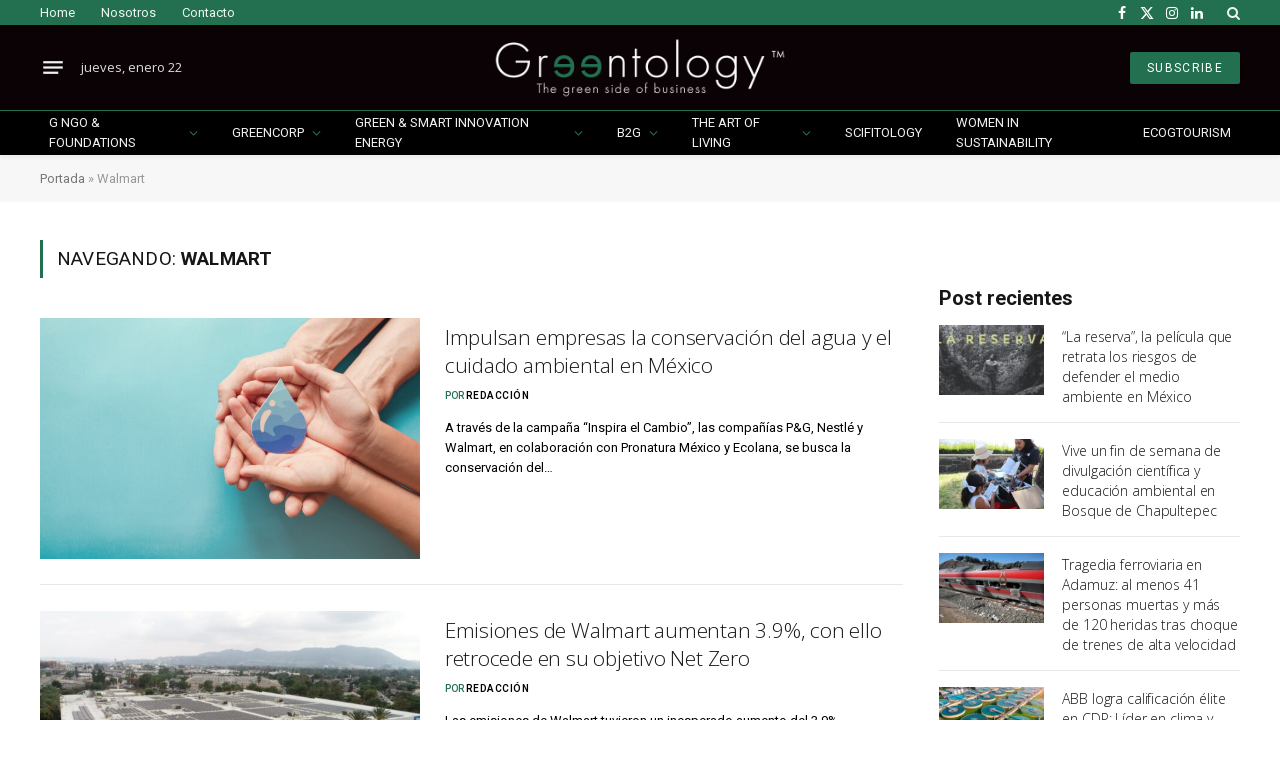

--- FILE ---
content_type: text/html; charset=UTF-8
request_url: https://greentology.life/tag/walmart/
body_size: 31034
content:
<!DOCTYPE html>
<html lang="es" class="s-light site-s-light">

<head>

	<meta charset="UTF-8" />
	<meta name="viewport" content="width=device-width, initial-scale=1" />
	<meta name='robots' content='index, follow, max-image-preview:large, max-snippet:-1, max-video-preview:-1' />
    <link rel="preload" as="image" href="https://greentology.life/wp-content/uploads/2025/09/Greentology-edicion-no-41-septiembre-2025.gif">
    
	<!-- This site is optimized with the Yoast SEO Premium plugin v25.8 (Yoast SEO v25.9) - https://yoast.com/wordpress/plugins/seo/ -->
	<title>Walmart archivos - Greentology</title><link rel="preload" as="font" href="https://greentology.life/wp-content/themes/smart-mag/css/icons/fonts/ts-icons.woff2?v3.2" type="font/woff2" crossorigin="anonymous" />
	<link rel="canonical" href="https://greentology.life/tag/walmart/" />
	<link rel="next" href="https://greentology.life/tag/walmart/page/2/" />
	<meta property="og:locale" content="es_ES" />
	<meta property="og:type" content="article" />
	<meta property="og:title" content="Walmart archivos" />
	<meta property="og:url" content="https://greentology.life/tag/walmart/" />
	<meta property="og:site_name" content="Greentology" />
	<meta property="og:image" content="https://greentology.life/wp-content/uploads/2023/03/GREENTOLOGY-LOGO_home.png" />
	<meta property="og:image:width" content="405" />
	<meta property="og:image:height" content="200" />
	<meta property="og:image:type" content="image/png" />
	<meta name="twitter:card" content="summary_large_image" />
	<script type="application/ld+json" class="yoast-schema-graph">{"@context":"https://schema.org","@graph":[{"@type":"CollectionPage","@id":"https://greentology.life/tag/walmart/","url":"https://greentology.life/tag/walmart/","name":"Walmart archivos - Greentology","isPartOf":{"@id":"https://greentology.life/#website"},"primaryImageOfPage":{"@id":"https://greentology.life/tag/walmart/#primaryimage"},"image":{"@id":"https://greentology.life/tag/walmart/#primaryimage"},"thumbnailUrl":"https://greentology.life/wp-content/uploads/2025/04/adult-child-hands-holding-paper-cut-water-drop-scaled-e1744843917759.jpg","breadcrumb":{"@id":"https://greentology.life/tag/walmart/#breadcrumb"},"inLanguage":"es"},{"@type":"ImageObject","inLanguage":"es","@id":"https://greentology.life/tag/walmart/#primaryimage","url":"https://greentology.life/wp-content/uploads/2025/04/adult-child-hands-holding-paper-cut-water-drop-scaled-e1744843917759.jpg","contentUrl":"https://greentology.life/wp-content/uploads/2025/04/adult-child-hands-holding-paper-cut-water-drop-scaled-e1744843917759.jpg","width":1200,"height":800,"caption":"Adult and child hands holding paper cut water drop, World Water Day, Clean water and sanitation, CSR, save water, ecology concept"},{"@type":"BreadcrumbList","@id":"https://greentology.life/tag/walmart/#breadcrumb","itemListElement":[{"@type":"ListItem","position":1,"name":"Portada","item":"https://greentology.life/"},{"@type":"ListItem","position":2,"name":"Walmart"}]},{"@type":"WebSite","@id":"https://greentology.life/#website","url":"https://greentology.life/","name":"Greentology","description":"","potentialAction":[{"@type":"SearchAction","target":{"@type":"EntryPoint","urlTemplate":"https://greentology.life/?s={search_term_string}"},"query-input":{"@type":"PropertyValueSpecification","valueRequired":true,"valueName":"search_term_string"}}],"inLanguage":"es"}]}</script>
	<!-- / Yoast SEO Premium plugin. -->


<link rel='dns-prefetch' href='//www.googletagmanager.com' />
<link rel='dns-prefetch' href='//fonts.googleapis.com' />
<link rel="alternate" type="application/rss+xml" title="Greentology &raquo; Feed" href="https://greentology.life/feed/" />
<link rel="alternate" type="application/rss+xml" title="Greentology &raquo; Etiqueta Walmart del feed" href="https://greentology.life/tag/walmart/feed/" />
<style id='wp-img-auto-sizes-contain-inline-css' type='text/css'>
img:is([sizes=auto i],[sizes^="auto," i]){contain-intrinsic-size:3000px 1500px}
/*# sourceURL=wp-img-auto-sizes-contain-inline-css */
</style>
<link rel='stylesheet' id='totalteam-fontawesome-css' href='https://greentology.life/wp-content/plugins/total-team-lite/assets/css/font-awesome/font-awesome.min.css?ver=6.9' type='text/css' media='all' />
<link rel='stylesheet' id='totalteam-frontend-style-css' href='https://greentology.life/wp-content/plugins/total-team-lite/assets/css/front-end.css?ver=1.1.1' type='text/css' media='all' />
<link rel='stylesheet' id='totalteam-slider-frontend-style-css' href='https://greentology.life/wp-content/plugins/total-team-lite/assets/css/jquery-ui.css?ver=1.1.1' type='text/css' media='all' />
<link rel='stylesheet' id='totalteam-animation-style-css' href='https://greentology.life/wp-content/plugins/total-team-lite/assets/css/animate.css?ver=1.1.1' type='text/css' media='all' />
<link rel='stylesheet' id='totalteam-slider-frontend-carousal-style-css' href='https://greentology.life/wp-content/plugins/total-team-lite/assets/css/owl.carousel.css?ver=1.1.1' type='text/css' media='all' />
<link rel='stylesheet' id='totalteam-slider-frontend-carousal-default-style-css' href='https://greentology.life/wp-content/plugins/total-team-lite/assets/css/owl.theme.default.min.css?ver=1.1.1' type='text/css' media='all' />
<link rel='stylesheet' id='totalteam-frontend-scrollbar-style-css' href='https://greentology.life/wp-content/plugins/total-team-lite/assets/css/jquery.mCustomScrollbar.css?ver=1.1.1' type='text/css' media='all' />
<link rel='stylesheet' id='totalteam-frontend-gallery-style-css' href='https://greentology.life/wp-content/plugins/total-team-lite/assets/css/colorbox.css?ver=1.1.1' type='text/css' media='all' />
<link rel='stylesheet' id='dashicons-css' href='https://greentology.life/wp-includes/css/dashicons.min.css?ver=6.9' type='text/css' media='all' />
<style id='wp-emoji-styles-inline-css' type='text/css'>

	img.wp-smiley, img.emoji {
		display: inline !important;
		border: none !important;
		box-shadow: none !important;
		height: 1em !important;
		width: 1em !important;
		margin: 0 0.07em !important;
		vertical-align: -0.1em !important;
		background: none !important;
		padding: 0 !important;
	}
/*# sourceURL=wp-emoji-styles-inline-css */
</style>
<link rel='stylesheet' id='wp-block-library-css' href='https://greentology.life/wp-includes/css/dist/block-library/style.min.css?ver=6.9' type='text/css' media='all' />
<style id='global-styles-inline-css' type='text/css'>
:root{--wp--preset--aspect-ratio--square: 1;--wp--preset--aspect-ratio--4-3: 4/3;--wp--preset--aspect-ratio--3-4: 3/4;--wp--preset--aspect-ratio--3-2: 3/2;--wp--preset--aspect-ratio--2-3: 2/3;--wp--preset--aspect-ratio--16-9: 16/9;--wp--preset--aspect-ratio--9-16: 9/16;--wp--preset--color--black: #000000;--wp--preset--color--cyan-bluish-gray: #abb8c3;--wp--preset--color--white: #ffffff;--wp--preset--color--pale-pink: #f78da7;--wp--preset--color--vivid-red: #cf2e2e;--wp--preset--color--luminous-vivid-orange: #ff6900;--wp--preset--color--luminous-vivid-amber: #fcb900;--wp--preset--color--light-green-cyan: #7bdcb5;--wp--preset--color--vivid-green-cyan: #00d084;--wp--preset--color--pale-cyan-blue: #8ed1fc;--wp--preset--color--vivid-cyan-blue: #0693e3;--wp--preset--color--vivid-purple: #9b51e0;--wp--preset--gradient--vivid-cyan-blue-to-vivid-purple: linear-gradient(135deg,rgb(6,147,227) 0%,rgb(155,81,224) 100%);--wp--preset--gradient--light-green-cyan-to-vivid-green-cyan: linear-gradient(135deg,rgb(122,220,180) 0%,rgb(0,208,130) 100%);--wp--preset--gradient--luminous-vivid-amber-to-luminous-vivid-orange: linear-gradient(135deg,rgb(252,185,0) 0%,rgb(255,105,0) 100%);--wp--preset--gradient--luminous-vivid-orange-to-vivid-red: linear-gradient(135deg,rgb(255,105,0) 0%,rgb(207,46,46) 100%);--wp--preset--gradient--very-light-gray-to-cyan-bluish-gray: linear-gradient(135deg,rgb(238,238,238) 0%,rgb(169,184,195) 100%);--wp--preset--gradient--cool-to-warm-spectrum: linear-gradient(135deg,rgb(74,234,220) 0%,rgb(151,120,209) 20%,rgb(207,42,186) 40%,rgb(238,44,130) 60%,rgb(251,105,98) 80%,rgb(254,248,76) 100%);--wp--preset--gradient--blush-light-purple: linear-gradient(135deg,rgb(255,206,236) 0%,rgb(152,150,240) 100%);--wp--preset--gradient--blush-bordeaux: linear-gradient(135deg,rgb(254,205,165) 0%,rgb(254,45,45) 50%,rgb(107,0,62) 100%);--wp--preset--gradient--luminous-dusk: linear-gradient(135deg,rgb(255,203,112) 0%,rgb(199,81,192) 50%,rgb(65,88,208) 100%);--wp--preset--gradient--pale-ocean: linear-gradient(135deg,rgb(255,245,203) 0%,rgb(182,227,212) 50%,rgb(51,167,181) 100%);--wp--preset--gradient--electric-grass: linear-gradient(135deg,rgb(202,248,128) 0%,rgb(113,206,126) 100%);--wp--preset--gradient--midnight: linear-gradient(135deg,rgb(2,3,129) 0%,rgb(40,116,252) 100%);--wp--preset--font-size--small: 13px;--wp--preset--font-size--medium: 20px;--wp--preset--font-size--large: 36px;--wp--preset--font-size--x-large: 42px;--wp--preset--spacing--20: 0.44rem;--wp--preset--spacing--30: 0.67rem;--wp--preset--spacing--40: 1rem;--wp--preset--spacing--50: 1.5rem;--wp--preset--spacing--60: 2.25rem;--wp--preset--spacing--70: 3.38rem;--wp--preset--spacing--80: 5.06rem;--wp--preset--shadow--natural: 6px 6px 9px rgba(0, 0, 0, 0.2);--wp--preset--shadow--deep: 12px 12px 50px rgba(0, 0, 0, 0.4);--wp--preset--shadow--sharp: 6px 6px 0px rgba(0, 0, 0, 0.2);--wp--preset--shadow--outlined: 6px 6px 0px -3px rgb(255, 255, 255), 6px 6px rgb(0, 0, 0);--wp--preset--shadow--crisp: 6px 6px 0px rgb(0, 0, 0);}:where(.is-layout-flex){gap: 0.5em;}:where(.is-layout-grid){gap: 0.5em;}body .is-layout-flex{display: flex;}.is-layout-flex{flex-wrap: wrap;align-items: center;}.is-layout-flex > :is(*, div){margin: 0;}body .is-layout-grid{display: grid;}.is-layout-grid > :is(*, div){margin: 0;}:where(.wp-block-columns.is-layout-flex){gap: 2em;}:where(.wp-block-columns.is-layout-grid){gap: 2em;}:where(.wp-block-post-template.is-layout-flex){gap: 1.25em;}:where(.wp-block-post-template.is-layout-grid){gap: 1.25em;}.has-black-color{color: var(--wp--preset--color--black) !important;}.has-cyan-bluish-gray-color{color: var(--wp--preset--color--cyan-bluish-gray) !important;}.has-white-color{color: var(--wp--preset--color--white) !important;}.has-pale-pink-color{color: var(--wp--preset--color--pale-pink) !important;}.has-vivid-red-color{color: var(--wp--preset--color--vivid-red) !important;}.has-luminous-vivid-orange-color{color: var(--wp--preset--color--luminous-vivid-orange) !important;}.has-luminous-vivid-amber-color{color: var(--wp--preset--color--luminous-vivid-amber) !important;}.has-light-green-cyan-color{color: var(--wp--preset--color--light-green-cyan) !important;}.has-vivid-green-cyan-color{color: var(--wp--preset--color--vivid-green-cyan) !important;}.has-pale-cyan-blue-color{color: var(--wp--preset--color--pale-cyan-blue) !important;}.has-vivid-cyan-blue-color{color: var(--wp--preset--color--vivid-cyan-blue) !important;}.has-vivid-purple-color{color: var(--wp--preset--color--vivid-purple) !important;}.has-black-background-color{background-color: var(--wp--preset--color--black) !important;}.has-cyan-bluish-gray-background-color{background-color: var(--wp--preset--color--cyan-bluish-gray) !important;}.has-white-background-color{background-color: var(--wp--preset--color--white) !important;}.has-pale-pink-background-color{background-color: var(--wp--preset--color--pale-pink) !important;}.has-vivid-red-background-color{background-color: var(--wp--preset--color--vivid-red) !important;}.has-luminous-vivid-orange-background-color{background-color: var(--wp--preset--color--luminous-vivid-orange) !important;}.has-luminous-vivid-amber-background-color{background-color: var(--wp--preset--color--luminous-vivid-amber) !important;}.has-light-green-cyan-background-color{background-color: var(--wp--preset--color--light-green-cyan) !important;}.has-vivid-green-cyan-background-color{background-color: var(--wp--preset--color--vivid-green-cyan) !important;}.has-pale-cyan-blue-background-color{background-color: var(--wp--preset--color--pale-cyan-blue) !important;}.has-vivid-cyan-blue-background-color{background-color: var(--wp--preset--color--vivid-cyan-blue) !important;}.has-vivid-purple-background-color{background-color: var(--wp--preset--color--vivid-purple) !important;}.has-black-border-color{border-color: var(--wp--preset--color--black) !important;}.has-cyan-bluish-gray-border-color{border-color: var(--wp--preset--color--cyan-bluish-gray) !important;}.has-white-border-color{border-color: var(--wp--preset--color--white) !important;}.has-pale-pink-border-color{border-color: var(--wp--preset--color--pale-pink) !important;}.has-vivid-red-border-color{border-color: var(--wp--preset--color--vivid-red) !important;}.has-luminous-vivid-orange-border-color{border-color: var(--wp--preset--color--luminous-vivid-orange) !important;}.has-luminous-vivid-amber-border-color{border-color: var(--wp--preset--color--luminous-vivid-amber) !important;}.has-light-green-cyan-border-color{border-color: var(--wp--preset--color--light-green-cyan) !important;}.has-vivid-green-cyan-border-color{border-color: var(--wp--preset--color--vivid-green-cyan) !important;}.has-pale-cyan-blue-border-color{border-color: var(--wp--preset--color--pale-cyan-blue) !important;}.has-vivid-cyan-blue-border-color{border-color: var(--wp--preset--color--vivid-cyan-blue) !important;}.has-vivid-purple-border-color{border-color: var(--wp--preset--color--vivid-purple) !important;}.has-vivid-cyan-blue-to-vivid-purple-gradient-background{background: var(--wp--preset--gradient--vivid-cyan-blue-to-vivid-purple) !important;}.has-light-green-cyan-to-vivid-green-cyan-gradient-background{background: var(--wp--preset--gradient--light-green-cyan-to-vivid-green-cyan) !important;}.has-luminous-vivid-amber-to-luminous-vivid-orange-gradient-background{background: var(--wp--preset--gradient--luminous-vivid-amber-to-luminous-vivid-orange) !important;}.has-luminous-vivid-orange-to-vivid-red-gradient-background{background: var(--wp--preset--gradient--luminous-vivid-orange-to-vivid-red) !important;}.has-very-light-gray-to-cyan-bluish-gray-gradient-background{background: var(--wp--preset--gradient--very-light-gray-to-cyan-bluish-gray) !important;}.has-cool-to-warm-spectrum-gradient-background{background: var(--wp--preset--gradient--cool-to-warm-spectrum) !important;}.has-blush-light-purple-gradient-background{background: var(--wp--preset--gradient--blush-light-purple) !important;}.has-blush-bordeaux-gradient-background{background: var(--wp--preset--gradient--blush-bordeaux) !important;}.has-luminous-dusk-gradient-background{background: var(--wp--preset--gradient--luminous-dusk) !important;}.has-pale-ocean-gradient-background{background: var(--wp--preset--gradient--pale-ocean) !important;}.has-electric-grass-gradient-background{background: var(--wp--preset--gradient--electric-grass) !important;}.has-midnight-gradient-background{background: var(--wp--preset--gradient--midnight) !important;}.has-small-font-size{font-size: var(--wp--preset--font-size--small) !important;}.has-medium-font-size{font-size: var(--wp--preset--font-size--medium) !important;}.has-large-font-size{font-size: var(--wp--preset--font-size--large) !important;}.has-x-large-font-size{font-size: var(--wp--preset--font-size--x-large) !important;}
/*# sourceURL=global-styles-inline-css */
</style>

<style id='classic-theme-styles-inline-css' type='text/css'>
/*! This file is auto-generated */
.wp-block-button__link{color:#fff;background-color:#32373c;border-radius:9999px;box-shadow:none;text-decoration:none;padding:calc(.667em + 2px) calc(1.333em + 2px);font-size:1.125em}.wp-block-file__button{background:#32373c;color:#fff;text-decoration:none}
/*# sourceURL=/wp-includes/css/classic-themes.min.css */
</style>
<link rel='stylesheet' id='elementor-icons-css' href='https://greentology.life/wp-content/plugins/elementor/assets/lib/eicons/css/elementor-icons.min.css?ver=5.43.0' type='text/css' media='all' />
<link rel='stylesheet' id='elementor-frontend-css' href='https://greentology.life/wp-content/plugins/elementor/assets/css/frontend.min.css?ver=3.31.4' type='text/css' media='all' />
<link rel='stylesheet' id='elementor-post-80334-css' href='https://greentology.life/wp-content/uploads/elementor/css/post-80334.css?ver=1768559408' type='text/css' media='all' />
<link rel='stylesheet' id='elementor-post-79055-css' href='https://greentology.life/wp-content/uploads/elementor/css/post-79055.css?ver=1768559408' type='text/css' media='all' />
<link rel='stylesheet' id='newsletter-css' href='https://greentology.life/wp-content/plugins/newsletter/style.css?ver=8.9.4' type='text/css' media='all' />
<link rel='stylesheet' id='smartmag-core-css' href='https://greentology.life/wp-content/themes/smart-mag/style.css?ver=10.3.0' type='text/css' media='all' />
<link crossorigin="anonymous" rel='stylesheet' id='smartmag-fonts-css' href='https://fonts.googleapis.com/css?family=Hind%3A400%2C500%2C600&#038;display=swap' type='text/css' media='all' />
<link rel='stylesheet' id='smartmag-magnific-popup-css' href='https://greentology.life/wp-content/themes/smart-mag/css/lightbox.css?ver=10.3.0' type='text/css' media='all' />
<link rel='stylesheet' id='font-awesome4-css' href='https://greentology.life/wp-content/themes/smart-mag/css/fontawesome/css/font-awesome.min.css?ver=10.3.0' type='text/css' media='all' />
<link rel='stylesheet' id='smartmag-icons-css' href='https://greentology.life/wp-content/themes/smart-mag/css/icons/icons.css?ver=10.3.0' type='text/css' media='all' />
<link rel='stylesheet' id='smartmag-skin-css' href='https://greentology.life/wp-content/themes/smart-mag/css/skin-trendy.css?ver=10.3.0' type='text/css' media='all' />
<style id='smartmag-skin-inline-css' type='text/css'>
:root { --c-main: #227050;
--c-main-rgb: 34,112,80;
--text-font: "Open Sans", system-ui, -apple-system, "Segoe UI", Arial, sans-serif;
--body-font: "Open Sans", system-ui, -apple-system, "Segoe UI", Arial, sans-serif;
--ui-font: "Roboto", system-ui, -apple-system, "Segoe UI", Arial, sans-serif;
--title-font: "Roboto", system-ui, -apple-system, "Segoe UI", Arial, sans-serif;
--h-font: "Roboto", system-ui, -apple-system, "Segoe UI", Arial, sans-serif;
--title-font: "Open Sans", system-ui, -apple-system, "Segoe UI", Arial, sans-serif;
--h-font: "Open Sans", system-ui, -apple-system, "Segoe UI", Arial, sans-serif;
--title-font: "Open Sans", system-ui, -apple-system, "Segoe UI", Arial, sans-serif;
--c-post-meta: var(--c-main);
--c-excerpts: #000000;
--excerpt-size: 13px;
--post-content-gaps: 1.3em; }
.s-dark body { background-color: #227050; }
.post-title:not(._) { font-weight: 300; letter-spacing: -0.01em; }
:root { --sidebar-width: 301px; }
.ts-row, .has-el-gap { --sidebar-c-width: calc(var(--sidebar-width) + var(--grid-gutter-h) + var(--sidebar-c-pad)); }
:root { --sidebar-pad: 18px; --sidebar-sep-pad: 18px; }
.smart-head-main { --c-shadow: rgba(0,0,0,0.05); }
.smart-head-main .smart-head-top { --head-h: 25px; background-color: #227050; }
.smart-head-main .smart-head-mid { --head-h: 85px; background-color: #0a0204; }
.smart-head-main .smart-head-bot { --head-h: 45px; border-top-width: 1px; border-top-color: #227050; }
.smart-head-main .smart-head-bot > .inner { padding-top: 1px; padding-bottom: 1px; padding-left: 1px; padding-right: 1px; }
.navigation-main .menu > li > a { font-size: 10px; font-weight: normal; text-transform: uppercase; letter-spacing: 0.14em; }
.navigation-main .menu > li li a { font-size: 10px; }
.mega-menu .post-title a:hover { color: var(--c-nav-drop-hov); }
.s-light .navigation { --c-nav-blip: #353535; }
.s-dark .navigation { --c-nav-blip: #227050; --c-nav-drop-bg: #000000; }
.s-dark .smart-head-mobile .smart-head-mid,
.smart-head-mobile .s-dark.smart-head-mid { background-color: #0a0204; }
.smart-head-mobile .smart-head-bot { --head-h: 40px; background-color: #0a0204; }
.s-dark .off-canvas, .off-canvas.s-dark { background-color: #0a0204; }
.navigation-small { margin-left: calc(-1 * var(--nav-items-space)); }
.s-dark .navigation-small { --c-nav: rgba(255,255,255,0.92); --c-nav-hov: #fff; }
.navigation-scroll .menu > li > a { font-size: 13px; font-weight: normal; letter-spacing: 0.14em; }
.smart-head .navigation-scroll { --nav-items-space: 12px; }
.smart-head-main .spc-social { --c-spc-social: #fff; --c-spc-social-hov: #f2f2f2; }
.smart-head-main .search-icon:hover { color: #f2f2f2; }
.smart-head-mobile { --search-icon-size: 19px; }
.smart-head-mobile .search-icon { --item-mr: 11px; }
.smart-head-main .scheme-switcher a:hover { color: #f2f2f2; }
.smart-head-main .offcanvas-toggle { transform: scale(0.75); }
.s-dark .smart-head-mobile .offcanvas-toggle,
.smart-head-mobile .s-dark .offcanvas-toggle { --c-hamburger: rgba(255,255,255,0.85); }
.smart-head-mobile .hamburger-icon { --line-weight: 2px; }
.smart-head .ts-button1 { font-weight: normal; letter-spacing: 0.11em; height: 32px; line-height: 32px; }
.post-meta { font-family: var(--ui-font); }
.post-meta .meta-item, .post-meta .text-in { font-size: 10px; font-weight: 500; text-transform: uppercase; }
.post-meta .text-in, .post-meta .post-cat > a { font-size: 11px; }
.post-meta .post-cat > a { font-weight: 600; text-transform: uppercase; }
.s-light .block-wrap.s-dark { --c-post-meta: var(--c-contrast-450); }
.post-meta .post-author > a { color: #000000; }
.s-dark .post-meta .post-author > a { color: #ffffff; }
.post-meta .post-cat > a { color: var(--c-main); }
.s-dark .post-meta .post-cat > a { color: #ffffff; }
.l-post .excerpt { font-family: var(--ui-font); }
.l-post .excerpt { font-weight: normal; }
.cat-labels .category { font-family: var(--ui-font); font-size: 11px; font-weight: 600; text-transform: uppercase; letter-spacing: 0.08em; color: #ffffff; border-radius: 0px; padding-top: 2px; padding-left: 10px; }
.block-head-b .heading { font-family: var(--ui-font); font-size: 20px; font-weight: bold; text-transform: initial; }
.block-head-b { --space-below: 15px; }
.block-head-c { --line-weight: 3px; }
.block-head-h { --border-weight: 1px; }
.block-head-i { --space-below: 22px; --line-weight: 5px; }
.load-button { color: #000000; background-color: #ffffff; padding-top: 15px; padding-bottom: 15px; width: 400px; }
.loop-grid .ratio-is-custom { padding-bottom: calc(100% / 1.68); }
.loop-grid-base .post-title { font-size: 17px; }
.loop-grid-sm .post-title { font-size: 16px; }
.has-nums .l-post { --num-font: var(--body-font); }
.has-nums-a .l-post .post-title:before,
.has-nums-b .l-post .content:before { font-size: 26px; }
.has-nums:not(.has-nums-c) { --num-color: var(--c-main); }
.has-nums-a .l-post .post-title:before,
.has-nums-b .l-post .content:before { content: counter(ts-loop) "."; }
.loop-list .ratio-is-custom { padding-bottom: calc(100% / 1.575); }
.list-post { --list-p-media-width: 44%; --list-p-media-max-width: 85%; }
.list-post .media:not(i) { --list-p-media-max-width: 44%; }
.loop-small .post-title { font-size: 14px; }
.loop-small .media { width: 35%; max-width: 50%; }
.loop-small .media:not(i) { max-width: 122px; }
.single .featured .ratio-is-custom { padding-bottom: calc(100% / 1.8); }
.post-meta-single .meta-item, .post-meta-single .text-in { font-size: 11px; }
.entry-content { font-size: 17px; letter-spacing: -0.005em; }
.site-s-light .entry-content { color: #0c0c0c; }
:where(.entry-content) a { text-decoration: underline; text-underline-offset: 4px; text-decoration-thickness: 2px; }
.entry-content p { --post-content-gaps: 1.3em; }
.post-share-float .service { width: 42px; height: 38px; margin-bottom: 7px; border-radius: 3px; }
.s-head-large .sub-title { font-size: 18px; letter-spacing: -0.01em; }
.s-post-large .post-content-wrap { display: grid; grid-template-columns: minmax(0, 1fr); }
.s-post-large .entry-content { max-width: min(100%, calc(720px + var(--p-spacious-pad)*2)); justify-self: center; }
@media (min-width: 1200px) { .has-nums-c .l-post .post-title:before,
.has-nums-c .l-post .content:before { font-size: 17px; }
.s-head-large .post-title { font-size: 39px; } }
@media (min-width: 941px) and (max-width: 1200px) { .ts-row, .has-el-gap { --sidebar-c-width: calc(var(--sidebar-width) + var(--grid-gutter-h) + var(--sidebar-c-pad)); }
.navigation-main .menu > li > a { font-size: calc(10px + (10px - 10px) * .7); } }
@media (min-width: 768px) and (max-width: 940px) { .ts-contain, .main { padding-left: 35px; padding-right: 35px; }
.layout-boxed-inner { --wrap-padding: 35px; }
:root { --wrap-padding: 35px; } }
@media (max-width: 767px) { .ts-contain, .main { padding-left: 25px; padding-right: 25px; }
.layout-boxed-inner { --wrap-padding: 25px; }
:root { --wrap-padding: 25px; } }


/*# sourceURL=smartmag-skin-inline-css */
</style>
<link rel='stylesheet' id='smart-mag-child-css' href='https://greentology.life/wp-content/themes/smart-mag-child/style.css?ver=1.0' type='text/css' media='all' />
<link crossorigin="anonymous" rel='stylesheet' id='smartmag-gfonts-custom-css' href='https://fonts.googleapis.com/css?family=Open+Sans%3A400%2C500%2C600%2C700%2C300%7CRoboto%3A400%2C500%2C600%2C700%2Cnormal%2Cbold&#038;display=swap' type='text/css' media='all' />
<script type="text/javascript" id="real3d-flipbook-global-js-extra">
/* <![CDATA[ */
var flipbookOptions_global = {"pages":[],"pdfUrl":"","printPdfUrl":"","tableOfContent":[],"id":"","bookId":"","date":"","lightboxThumbnailUrl":"","mode":"normal","viewMode":"webgl","pageTextureSize":"3000","pageTextureSizeSmall":"1500","pageTextureSizeMobile":"","pageTextureSizeMobileSmall":"1000","minPixelRatio":"1","pdfTextLayer":"true","zoomMin":"0.9","zoomStep":"2","zoomSize":"","zoomReset":"false","doubleClickZoom":"true","pageDrag":"true","singlePageMode":"false","pageFlipDuration":"1","sound":"true","startPage":"1","pageNumberOffset":"0","deeplinking":{"enabled":"false","prefix":""},"responsiveView":"true","responsiveViewTreshold":"768","responsiveViewRatio":"1","cover":"true","backCover":"true","scaleCover":"false","pageCaptions":"false","height":"400","responsiveHeight":"true","containerRatio":"","thumbnailsOnStart":"false","contentOnStart":"false","searchOnStart":"","searchResultsThumbs":"false","tableOfContentCloseOnClick":"true","thumbsCloseOnClick":"true","autoplayOnStart":"false","autoplayInterval":"3000","autoplayLoop":"true","autoplayStartPage":"1","rightToLeft":"false","pageWidth":"","pageHeight":"","thumbSize":"130","logoImg":"","logoUrl":"","logoUrlTarget":"","logoCSS":"position:absolute;left:0;top:0;","menuSelector":"","zIndex":"auto","preloaderText":"","googleAnalyticsTrackingCode":"","pdfBrowserViewerIfIE":"false","modeMobile":"","viewModeMobile":"","aspectMobile":"","aspectRatioMobile":"0.71","singlePageModeIfMobile":"false","logoHideOnMobile":"false","mobile":{"thumbnailsOnStart":"false","contentOnStart":"false","pagesInMemory":"6","bitmapResizeHeight":"","bitmapResizeQuality":"","currentPage":{"enabled":"false"},"pdfUrl":""},"lightboxCssClass":"","lightboxLink":"","lightboxLinkNewWindow":"true","lightboxBackground":"rgb(81, 85, 88)","lightboxBackgroundPattern":"","lightboxBackgroundImage":"","lightboxContainerCSS":"display:inline-block;padding:10px;","lightboxThumbnailHeight":"300","lightboxThumbnailUrlCSS":"display:block;","lightboxThumbnailInfo":"false","lightboxThumbnailInfoText":"","lightboxThumbnailInfoCSS":"top: 0;  width: 100%; height: 100%; font-size: 16px; color: #000; background: rgba(255,255,255,.8); ","showTitle":"false","showDate":"false","hideThumbnail":"false","lightboxText":"","lightboxTextCSS":"display:block;","lightboxTextPosition":"top","lightBoxOpened":"false","lightBoxFullscreen":"false","lightboxStartPage":"","lightboxMarginV":"0","lightboxMarginH":"0","lights":"true","lightPositionX":"0","lightPositionY":"150","lightPositionZ":"1400","lightIntensity":"0.6","shadows":"true","shadowMapSize":"2048","shadowOpacity":"0.2","shadowDistance":"15","pageHardness":"2","coverHardness":"2","pageRoughness":"1","pageMetalness":"0","pageSegmentsW":"6","pageSegmentsH":"1","pagesInMemory":"20","bitmapResizeHeight":"","bitmapResizeQuality":"","pageMiddleShadowSize":"4","pageMiddleShadowColorL":"#7F7F7F","pageMiddleShadowColorR":"#AAAAAA","antialias":"false","pan":"0","tilt":"0","rotateCameraOnMouseDrag":"true","panMax":"20","panMin":"-20","tiltMax":"0","tiltMin":"0","currentPage":{"enabled":"true","title":"Current page","hAlign":"left","vAlign":"top"},"btnAutoplay":{"enabled":"true","title":"Autoplay"},"btnNext":{"enabled":"true","title":"Next Page"},"btnLast":{"enabled":"false","title":"Last Page"},"btnPrev":{"enabled":"true","title":"Previous Page"},"btnFirst":{"enabled":"false","title":"First Page"},"btnZoomIn":{"enabled":"true","title":"Zoom in"},"btnZoomOut":{"enabled":"true","title":"Zoom out"},"btnToc":{"enabled":"true","title":"Table of Contents"},"btnThumbs":{"enabled":"true","title":"Pages"},"btnShare":{"enabled":"true","title":"Share"},"btnNotes":{"enabled":"false","title":"Notes"},"btnDownloadPages":{"enabled":"false","url":"","title":"Download pages"},"btnDownloadPdf":{"enabled":"true","url":"","title":"Download PDF","forceDownload":"true","openInNewWindow":"true"},"btnSound":{"enabled":"true","title":"Sound"},"btnExpand":{"enabled":"true","title":"Toggle fullscreen"},"btnSingle":{"enabled":"true","title":"Toggle single page"},"btnSearch":{"enabled":"false","title":"Search"},"search":{"enabled":"false","title":"Search"},"btnBookmark":{"enabled":"false","title":"Bookmark"},"btnPrint":{"enabled":"true","title":"Print"},"btnTools":{"enabled":"true","title":"Tools"},"btnClose":{"enabled":"true","title":"Close"},"whatsapp":{"enabled":"true"},"twitter":{"enabled":"true"},"facebook":{"enabled":"true"},"pinterest":{"enabled":"true"},"email":{"enabled":"true"},"linkedin":{"enabled":"true"},"digg":{"enabled":"false"},"reddit":{"enabled":"false"},"shareUrl":"","shareTitle":"","shareImage":"","layout":"1","icons":"FontAwesome","skin":"light","useFontAwesome5":"true","sideNavigationButtons":"true","menuNavigationButtons":"false","backgroundColor":"rgb(81, 85, 88)","backgroundPattern":"","backgroundImage":"","backgroundTransparent":"false","menuBackground":"","menuShadow":"","menuMargin":"0","menuPadding":"0","menuOverBook":"false","menuFloating":"false","menuTransparent":"false","menu2Background":"","menu2Shadow":"","menu2Margin":"0","menu2Padding":"0","menu2OverBook":"true","menu2Floating":"false","menu2Transparent":"true","skinColor":"","skinBackground":"","hideMenu":"false","menuAlignHorizontal":"center","btnColor":"","btnColorHover":"","btnBackground":"none","btnRadius":"0","btnMargin":"0","btnSize":"18","btnPaddingV":"10","btnPaddingH":"10","btnShadow":"","btnTextShadow":"","btnBorder":"","arrowColor":"#fff","arrowColorHover":"#fff","arrowBackground":"rgba(0,0,0,0)","arrowBackgroundHover":"rgba(0, 0, 0, .15)","arrowRadius":"4","arrowMargin":"4","arrowSize":"40","arrowPadding":"10","arrowTextShadow":"0px 0px 1px rgba(0, 0, 0, 1)","arrowBorder":"","closeBtnColorHover":"#FFF","closeBtnBackground":"rgba(0,0,0,.4)","closeBtnRadius":"0","closeBtnMargin":"0","closeBtnSize":"20","closeBtnPadding":"5","closeBtnTextShadow":"","closeBtnBorder":"","floatingBtnColor":"","floatingBtnColorHover":"","floatingBtnBackground":"","floatingBtnBackgroundHover":"","floatingBtnRadius":"","floatingBtnMargin":"","floatingBtnSize":"","floatingBtnPadding":"","floatingBtnShadow":"","floatingBtnTextShadow":"","floatingBtnBorder":"","currentPageMarginV":"5","currentPageMarginH":"5","arrowsAlwaysEnabledForNavigation":"true","arrowsDisabledNotFullscreen":"true","touchSwipeEnabled":"true","fitToWidth":"false","rightClickEnabled":"true","linkColor":"rgba(0, 0, 0, 0)","linkColorHover":"rgba(255, 255, 0, 1)","linkOpacity":"0.4","linkTarget":"_blank","pdfAutoLinks":"false","disableRange":"false","strings":{"print":"Print","printLeftPage":"Print left page","printRightPage":"Print right page","printCurrentPage":"Print current page","printAllPages":"Print all pages","download":"Download","downloadLeftPage":"Download left page","downloadRightPage":"Download right page","downloadCurrentPage":"Download current page","downloadAllPages":"Download all pages","bookmarks":"Bookmarks","bookmarkLeftPage":"Bookmark left page","bookmarkRightPage":"Bookmark right page","bookmarkCurrentPage":"Bookmark current page","search":"Search","findInDocument":"Find in document","pagesFoundContaining":"pages found containing","noMatches":"No matches","matchesFound":"matches found","page":"Page","matches":"matches","thumbnails":"Thumbnails","tableOfContent":"Table of Contents","share":"Share","pressEscToClose":"Press ESC to close","password":"Password","addNote":"Add note","typeInYourNote":"Type in your note..."},"access":"free","backgroundMusic":"","cornerCurl":"false","pdfTools":{"pageHeight":1500,"thumbHeight":200,"quality":0.8,"textLayer":"true","autoConvert":"true"},"slug":"","convertPDFLinks":"true","convertPDFLinksWithClass":"","convertPDFLinksWithoutClass":"","overridePDFEmbedder":"true","overrideDflip":"true","overrideWonderPDFEmbed":"true","override3DFlipBook":"true","overridePDFjsViewer":"true","resumeReading":"false","previewPages":"","previewMode":""};
//# sourceURL=real3d-flipbook-global-js-extra
/* ]]> */
</script>
<script type="text/javascript" src="https://greentology.life/wp-includes/js/jquery/jquery.min.js?ver=3.7.1" id="jquery-core-js"></script>
<script type="text/javascript" src="https://greentology.life/wp-includes/js/jquery/jquery-migrate.min.js?ver=3.4.1" id="jquery-migrate-js"></script>
<script type="text/javascript" src="https://greentology.life/wp-includes/js/jquery/ui/core.min.js?ver=1.13.3" id="jquery-ui-core-js"></script>
<script type="text/javascript" src="https://greentology.life/wp-includes/js/jquery/ui/mouse.min.js?ver=1.13.3" id="jquery-ui-mouse-js"></script>
<script type="text/javascript" src="https://greentology.life/wp-includes/js/jquery/ui/slider.min.js?ver=1.13.3" id="jquery-ui-slider-js"></script>
<script type="text/javascript" id="totalteam-frontend-script-js-extra">
/* <![CDATA[ */
var totalteam_frontend_js_params = {"ajax_url":"https://greentology.life/wp-admin/admin-ajax.php","ajax_nonce":"949e2d1441"};
var totalteam_frontend_js_params = {"ajax_url":"https://greentology.life/wp-admin/admin-ajax.php","ajax_nonce":"949e2d1441"};
//# sourceURL=totalteam-frontend-script-js-extra
/* ]]> */
</script>
<script type="text/javascript" src="https://greentology.life/wp-content/plugins/total-team-lite/assets/js/frontend.js?ver=1.1.1" id="totalteam-frontend-script-js"></script>
<script type="text/javascript" src="https://greentology.life/wp-content/plugins/total-team-lite/assets/js/simple-skillbar.js?ver=1.1.1" id="totalteam-bar-style-frontend-jquery-js"></script>
<script type="text/javascript" src="https://greentology.life/wp-content/plugins/total-team-lite/assets/js/owl.carousel.js?ver=1.1.1" id="totalteam-frontend-caraousal-js"></script>
<script type="text/javascript" src="https://greentology.life/wp-content/plugins/total-team-lite/assets/js/owl.animate.js?ver=1.1.1" id="totalteam-bar-style-frontend-animate-caraousal-js"></script>
<script type="text/javascript" src="https://greentology.life/wp-content/plugins/total-team-lite/assets/js/owl.autoplay.js?ver=1.1.1" id="totalteam-bar-style-frontend-autoplay-caraousal-js"></script>
<script type="text/javascript" src="https://greentology.life/wp-content/plugins/total-team-lite/assets/js/owl.navigation.js?ver=1.1.1" id="totalteam-bar-style-frontend-navigation-caraousal-js"></script>
<script type="text/javascript" src="https://greentology.life/wp-content/plugins/total-team-lite/assets/js/jquery.mCustomScrollbar.concat.min.js?ver=1.1.1" id="totalteam-frontend-custom-scrollbar-js"></script>
<script type="text/javascript" id="totalteam-frontend-custom-gallery-js-extra">
/* <![CDATA[ */
var totalteam_frontend_colorbox_params = {"current":"image {current} of {total}","previous":"previous","next":"next","close":"close","xhrError":"This content failed to load.","imgError":"This image failed to load."};
var totalteam_frontend_colorbox_params = {"current":"image {current} of {total}","previous":"previous","next":"next","close":"close","xhrError":"This content failed to load.","imgError":"This image failed to load."};
//# sourceURL=totalteam-frontend-custom-gallery-js-extra
/* ]]> */
</script>
<script type="text/javascript" src="https://greentology.life/wp-content/plugins/total-team-lite/assets/js/jquery.colorbox.js?ver=1.1.1" id="totalteam-frontend-custom-gallery-js"></script>
<script type="text/javascript" id="smartmag-lazy-inline-js-after">
/* <![CDATA[ */
/**
 * @copyright ThemeSphere
 * @preserve
 */
var BunyadLazy={};BunyadLazy.load=function(){function a(e,n){var t={};e.dataset.bgset&&e.dataset.sizes?(t.sizes=e.dataset.sizes,t.srcset=e.dataset.bgset):t.src=e.dataset.bgsrc,function(t){var a=t.dataset.ratio;if(0<a){const e=t.parentElement;if(e.classList.contains("media-ratio")){const n=e.style;n.getPropertyValue("--a-ratio")||(n.paddingBottom=100/a+"%")}}}(e);var a,o=document.createElement("img");for(a in o.onload=function(){var t="url('"+(o.currentSrc||o.src)+"')",a=e.style;a.backgroundImage!==t&&requestAnimationFrame(()=>{a.backgroundImage=t,n&&n()}),o.onload=null,o.onerror=null,o=null},o.onerror=o.onload,t)o.setAttribute(a,t[a]);o&&o.complete&&0<o.naturalWidth&&o.onload&&o.onload()}function e(t){t.dataset.loaded||a(t,()=>{document.dispatchEvent(new Event("lazyloaded")),t.dataset.loaded=1})}function n(t){"complete"===document.readyState?t():window.addEventListener("load",t)}return{initEarly:function(){var t,a=()=>{document.querySelectorAll(".img.bg-cover:not(.lazyload)").forEach(e)};"complete"!==document.readyState?(t=setInterval(a,150),n(()=>{a(),clearInterval(t)})):a()},callOnLoad:n,initBgImages:function(t){t&&n(()=>{document.querySelectorAll(".img.bg-cover").forEach(e)})},bgLoad:a}}(),BunyadLazy.load.initEarly();
//# sourceURL=smartmag-lazy-inline-js-after
/* ]]> */
</script>

<!-- Fragmento de código de la etiqueta de Google (gtag.js) añadida por Site Kit -->
<!-- Fragmento de código de Google Analytics añadido por Site Kit -->
<script type="text/javascript" src="https://www.googletagmanager.com/gtag/js?id=GT-MJMDDSZ" id="google_gtagjs-js" async></script>
<script type="text/javascript" id="google_gtagjs-js-after">
/* <![CDATA[ */
window.dataLayer = window.dataLayer || [];function gtag(){dataLayer.push(arguments);}
gtag("set","linker",{"domains":["greentology.life"]});
gtag("js", new Date());
gtag("set", "developer_id.dZTNiMT", true);
gtag("config", "GT-MJMDDSZ");
 window._googlesitekit = window._googlesitekit || {}; window._googlesitekit.throttledEvents = []; window._googlesitekit.gtagEvent = (name, data) => { var key = JSON.stringify( { name, data } ); if ( !! window._googlesitekit.throttledEvents[ key ] ) { return; } window._googlesitekit.throttledEvents[ key ] = true; setTimeout( () => { delete window._googlesitekit.throttledEvents[ key ]; }, 5 ); gtag( "event", name, { ...data, event_source: "site-kit" } ); }; 
//# sourceURL=google_gtagjs-js-after
/* ]]> */
</script>
<link rel="https://api.w.org/" href="https://greentology.life/wp-json/" /><link rel="alternate" title="JSON" type="application/json" href="https://greentology.life/wp-json/wp/v2/tags/2582" /><link rel="EditURI" type="application/rsd+xml" title="RSD" href="https://greentology.life/xmlrpc.php?rsd" />
<meta name="generator" content="WordPress 6.9" />
<meta name="generator" content="Site Kit by Google 1.161.0" />
		<script>
		var BunyadSchemeKey = 'bunyad-scheme';
		(() => {
			const d = document.documentElement;
			const c = d.classList;
			var scheme = localStorage.getItem(BunyadSchemeKey);
			
			if (scheme) {
				d.dataset.origClass = c;
				scheme === 'dark' ? c.remove('s-light', 'site-s-light') : c.remove('s-dark', 'site-s-dark');
				c.add('site-s-' + scheme, 's-' + scheme);
			}
		})();
		</script>
		<meta name="theme-color" content="#227050" /><meta name="generator" content="Elementor 3.31.4; features: additional_custom_breakpoints, e_element_cache; settings: css_print_method-external, google_font-enabled, font_display-auto">
			<style>
				.e-con.e-parent:nth-of-type(n+4):not(.e-lazyloaded):not(.e-no-lazyload),
				.e-con.e-parent:nth-of-type(n+4):not(.e-lazyloaded):not(.e-no-lazyload) * {
					background-image: none !important;
				}
				@media screen and (max-height: 1024px) {
					.e-con.e-parent:nth-of-type(n+3):not(.e-lazyloaded):not(.e-no-lazyload),
					.e-con.e-parent:nth-of-type(n+3):not(.e-lazyloaded):not(.e-no-lazyload) * {
						background-image: none !important;
					}
				}
				@media screen and (max-height: 640px) {
					.e-con.e-parent:nth-of-type(n+2):not(.e-lazyloaded):not(.e-no-lazyload),
					.e-con.e-parent:nth-of-type(n+2):not(.e-lazyloaded):not(.e-no-lazyload) * {
						background-image: none !important;
					}
				}
			</style>
			<!-- There is no amphtml version available for this URL. --><link rel="icon" href="https://greentology.life/wp-content/uploads/2021/07/cropped-GT-icon-32x32.png" sizes="32x32" />
<link rel="icon" href="https://greentology.life/wp-content/uploads/2021/07/cropped-GT-icon-192x192.png" sizes="192x192" />
<link rel="apple-touch-icon" href="https://greentology.life/wp-content/uploads/2021/07/cropped-GT-icon-180x180.png" />
<meta name="msapplication-TileImage" content="https://greentology.life/wp-content/uploads/2021/07/cropped-GT-icon-270x270.png" />
		<style type="text/css" id="wp-custom-css">
			.navigation-main .menu > li > a
 {
    font-size: 13px !important;
    letter-spacing: 0.001em !important;
}
.smart-head .items-center:not(.empty)
 {
    padding-left: 1px !important;
    padding-right: 1px !important;
}		</style>
		

<link rel='stylesheet' id='widget-image-css' href='https://greentology.life/wp-content/plugins/elementor/assets/css/widget-image.min.css?ver=3.31.4' type='text/css' media='all' />
<link rel='stylesheet' id='widget-divider-css' href='https://greentology.life/wp-content/plugins/elementor/assets/css/widget-divider.min.css?ver=3.31.4' type='text/css' media='all' />
</head>

<body class="archive tag tag-walmart tag-2582 wp-theme-smart-mag wp-child-theme-smart-mag-child right-sidebar has-lb has-lb-sm ts-img-hov-fade layout-normal elementor-default elementor-kit-80334">



<div class="main-wrap">

	
<div class="off-canvas-backdrop"></div>
<div class="mobile-menu-container off-canvas s-dark" id="off-canvas">

	<div class="off-canvas-head">
		<a href="#" class="close">
			<span class="visuallyhidden">Close Menu</span>
			<i class="tsi tsi-times"></i>
		</a>

		<div class="ts-logo">
					</div>
	</div>

	<div class="off-canvas-content">

					<ul class="mobile-menu"></ul>
		
		
		
		<div class="spc-social-block spc-social spc-social-b smart-head-social">
		
			
				<a href="https://www.facebook.com/greentology.life/" class="link service s-facebook" target="_blank" rel="nofollow noopener">
					<i class="icon tsi tsi-facebook"></i>					<span class="visuallyhidden">Facebook</span>
				</a>
									
			
				<a href="https://x.com/_greentology_" class="link service s-twitter" target="_blank" rel="nofollow noopener">
					<i class="icon tsi tsi-twitter"></i>					<span class="visuallyhidden">X (Twitter)</span>
				</a>
									
			
				<a href="https://www.instagram.com/p/DA_aLc7RBJY/" class="link service s-instagram" target="_blank" rel="nofollow noopener">
					<i class="icon tsi tsi-instagram"></i>					<span class="visuallyhidden">Instagram</span>
				</a>
									
			
		</div>

		
	</div>

</div>
<div class="smart-head smart-head-a smart-head-main" id="smart-head" data-sticky="bot" data-sticky-type="smart" data-sticky-full>
	
	<div class="smart-head-row smart-head-top s-dark smart-head-row-full">

		<div class="inner wrap">

							
				<div class="items items-left ">
					<div class="nav-wrap">
		<nav class="navigation navigation-small nav-hov-a">
			<ul id="menu-top-menu" class="menu"><li id="menu-item-1804" class="menu-item menu-item-type-custom menu-item-object-custom menu-item-home menu-item-1804"><a href="https://greentology.life">Home</a></li>
<li id="menu-item-1805" class="menu-item menu-item-type-custom menu-item-object-custom menu-item-1805"><a href="https://greentology.life/quienes-somos/">Nosotros</a></li>
<li id="menu-item-1806" class="menu-item menu-item-type-custom menu-item-object-custom menu-item-1806"><a href="https://greentology.life/contacto-gt/">Contacto</a></li>
</ul>		</nav>
	</div>
				</div>

							
				<div class="items items-center empty">
								</div>

							
				<div class="items items-right ">
				
		<div class="spc-social-block spc-social spc-social-a smart-head-social">
		
			
				<a href="https://www.facebook.com/greentology.life/" class="link service s-facebook" target="_blank" rel="nofollow noopener">
					<i class="icon tsi tsi-facebook"></i>					<span class="visuallyhidden">Facebook</span>
				</a>
									
			
				<a href="https://x.com/_greentology_" class="link service s-twitter" target="_blank" rel="nofollow noopener">
					<i class="icon tsi tsi-twitter"></i>					<span class="visuallyhidden">X (Twitter)</span>
				</a>
									
			
				<a href="https://www.instagram.com/p/DA_aLc7RBJY/" class="link service s-instagram" target="_blank" rel="nofollow noopener">
					<i class="icon tsi tsi-instagram"></i>					<span class="visuallyhidden">Instagram</span>
				</a>
									
			
				<a href="https://www.linkedin.com/company/greentology/" class="link service s-linkedin" target="_blank" rel="nofollow noopener">
					<i class="icon tsi tsi-linkedin"></i>					<span class="visuallyhidden">LinkedIn</span>
				</a>
									
			
		</div>

		

	<a href="#" class="search-icon has-icon-only is-icon" title="Search">
		<i class="tsi tsi-search"></i>
	</a>

				</div>

						
		</div>
	</div>

	
	<div class="smart-head-row smart-head-mid smart-head-row-3 s-dark smart-head-row-full">

		<div class="inner wrap">

							
				<div class="items items-left ">
				
<button class="offcanvas-toggle has-icon" type="button" aria-label="Menu">
	<span class="hamburger-icon hamburger-icon-a">
		<span class="inner"></span>
	</span>
</button>
<span class="h-date">
	jueves, enero 22</span>				</div>

							
				<div class="items items-center ">
					<a href="https://greentology.life/" title="Greentology" rel="home" class="logo-link ts-logo logo-is-image">
		<span>
			
				
					<img fetchpriority="high" src="https://greentology.life/wp-content/uploads/2025/09/GREENTOLOGY-LOGO_NT-1.png" class="logo-image logo-image-dark" alt="Greentology" width="700" height="148"/><img src="https://greentology.life/wp-content/uploads/2023/01/Logo-Greentology_2.png" class="logo-image" alt="Greentology" srcset="https://greentology.life/wp-content/uploads/2023/01/Logo-Greentology_2.png ,https://smartmag.theme-sphere.com/national-press/wp-content/uploads/sites/55/2024/07/logo-NationalPress-01@2x.png 2x" width="200" height="46"/>
									 
					</span>
	</a>				</div>

							
				<div class="items items-right ">
				
	<a href="#" class="ts-button ts-button-a ts-button1">
		SUBSCRIBE	</a>
				</div>

						
		</div>
	</div>

	
	<div class="smart-head-row smart-head-bot smart-head-row-3 s-dark has-center-nav smart-head-row-full">

		<div class="inner full">

							
				<div class="items items-left empty">
								</div>

							
				<div class="items items-center ">
					<div class="nav-wrap">
		<nav class="navigation navigation-main nav-hov-a">
			<ul id="menu-greentology" class="menu"><li id="menu-item-48064" class="menu-item menu-item-type-taxonomy menu-item-object-category menu-item-has-children menu-cat-672 menu-item-has-children item-mega-menu menu-item-48064"><a href="https://greentology.life/category/gt-ngo-foundations/">G NGO &amp; Foundations</a>
<div class="sub-menu mega-menu mega-menu-a wrap">

		
	<div class="column sub-cats">
		
		<ol class="sub-nav">
							
				<li class="menu-item menu-item-type-taxonomy menu-item-object-category menu-cat-676 menu-item-48314"><a href="https://greentology.life/category/fundacion-honoris-causa-internacional/">Fundación Honoris Causa Internacional</a></li>
				
							
				<li class="menu-item menu-item-type-taxonomy menu-item-object-category menu-cat-2751 menu-item-50331"><a href="https://greentology.life/category/fundacion-mexicana-de-sanacion-pranica/">Fundación Mexicana de Sanación Pránica</a></li>
				
							
				<li class="menu-item menu-item-type-taxonomy menu-item-object-category menu-cat-2752 menu-item-50332"><a href="https://greentology.life/category/fundacion-quan-yin/">Fundación Quan Yin</a></li>
				
							
				<li class="menu-item menu-item-type-taxonomy menu-item-object-category menu-cat-2753 menu-item-50330"><a href="https://greentology.life/category/centro-alma-wellness-san-miguel/">Centro Alma Wellness San Miguel</a></li>
				
						
			<li class="menu-item view-all menu-cat-672"><a href="https://greentology.life/category/gt-ngo-foundations/">Ver todo</a></li>
		</ol>
	
	</div>
	

		
	
	<section class="column recent-posts" data-columns="4">
					<div class="posts" data-id="676">

						<section class="block-wrap block-grid cols-gap-sm mb-none" data-id="1">

				
			<div class="block-content">
					
	<div class="loop loop-grid loop-grid-sm grid grid-4 md:grid-2 xs:grid-1">

					
<article class="l-post grid-post grid-sm-post">

	
			<div class="media">

		
			<a href="https://greentology.life/fundacion-honoris-causa-internacional/fundacion-honoris-causa/" class="image-link media-ratio ratio-is-custom" title="Fundación Honoris Causa"><span data-bgsrc="https://greentology.life/wp-content/uploads/2021/10/LogoFHC-1024x1024.png" class="img bg-cover wp-post-image attachment-large size-large lazyload" data-bgset="https://greentology.life/wp-content/uploads/2021/10/LogoFHC-1024x1024.png 1024w, https://greentology.life/wp-content/uploads/2021/10/LogoFHC-300x300.png 300w, https://greentology.life/wp-content/uploads/2021/10/LogoFHC-768x768.png 768w, https://greentology.life/wp-content/uploads/2021/10/LogoFHC-700x700.png 700w, https://greentology.life/wp-content/uploads/2021/10/LogoFHC.png 1151w" data-sizes="(max-width: 377px) 100vw, 377px"></span></a>			
			
			
			
		
		</div>
	

	
		<div class="content">

			<div class="post-meta post-meta-a"><h2 class="is-title post-title"><a href="https://greentology.life/fundacion-honoris-causa-internacional/fundacion-honoris-causa/">Fundación Honoris Causa</a></h2></div>			
			
			
		</div>

	
</article>		
	</div>

		
			</div>

		</section>
					
			</div> <!-- .posts -->
		
					<div class="posts" data-id="2751">

						<section class="block-wrap block-grid cols-gap-sm mb-none" data-id="2">

				
			<div class="block-content">
					
	<div class="loop loop-grid loop-grid-sm grid grid-4 md:grid-2 xs:grid-1">

					
<article class="l-post grid-post grid-sm-post">

	
			<div class="media">

		
			<a href="https://greentology.life/fundacion-mexicana-de-sanacion-pranica/fundacion-mexicana-de-sanacion-pranica-espiritualidad-santuario-interior/" class="image-link media-ratio ratio-is-custom" title="Fundación Mexicana de Sanación Pránica: espiritualidad, santuario interior"><span data-bgsrc="https://greentology.life/wp-content/uploads/2022/02/espiritualidad_OK-min-1024x683.jpg" class="img bg-cover wp-post-image attachment-large size-large lazyload" data-bgset="https://greentology.life/wp-content/uploads/2022/02/espiritualidad_OK-min-1024x683.jpg 1024w, https://greentology.life/wp-content/uploads/2022/02/espiritualidad_OK-min-768x512.jpg 768w, https://greentology.life/wp-content/uploads/2022/02/espiritualidad_OK-min-1536x1024.jpg 1536w, https://greentology.life/wp-content/uploads/2022/02/espiritualidad_OK-min-2048x1365.jpg 2048w" data-sizes="(max-width: 377px) 100vw, 377px" role="img" aria-label="espiritualidad"></span></a>			
			
			
			
		
		</div>
	

	
		<div class="content">

			<div class="post-meta post-meta-a"><h2 class="is-title post-title"><a href="https://greentology.life/fundacion-mexicana-de-sanacion-pranica/fundacion-mexicana-de-sanacion-pranica-espiritualidad-santuario-interior/">Fundación Mexicana de Sanación Pránica: espiritualidad, santuario interior</a></h2></div>			
			
			
		</div>

	
</article>					
<article class="l-post grid-post grid-sm-post">

	
			<div class="media">

		
			<a href="https://greentology.life/fundacion-mexicana-de-sanacion-pranica/una-poderosa-sanacion-masiva/" class="image-link media-ratio ratio-is-custom" title="Una poderosa sanación masiva"><span data-bgsrc="https://greentology.life/wp-content/uploads/2021/12/Sanacion_Pranica-1024x768.jpg" class="img bg-cover wp-post-image attachment-large size-large lazyload" data-bgset="https://greentology.life/wp-content/uploads/2021/12/Sanacion_Pranica-1024x768.jpg 1024w, https://greentology.life/wp-content/uploads/2021/12/Sanacion_Pranica-300x225.jpg 300w, https://greentology.life/wp-content/uploads/2021/12/Sanacion_Pranica-768x576.jpg 768w, https://greentology.life/wp-content/uploads/2021/12/Sanacion_Pranica-1536x1152.jpg 1536w, https://greentology.life/wp-content/uploads/2021/12/Sanacion_Pranica-2048x1536.jpg 2048w" data-sizes="(max-width: 377px) 100vw, 377px" role="img" aria-label="sanación pránica"></span></a>			
			
			
			
		
		</div>
	

	
		<div class="content">

			<div class="post-meta post-meta-a"><h2 class="is-title post-title"><a href="https://greentology.life/fundacion-mexicana-de-sanacion-pranica/una-poderosa-sanacion-masiva/">Una poderosa sanación masiva</a></h2></div>			
			
			
		</div>

	
</article>		
	</div>

		
			</div>

		</section>
					
			</div> <!-- .posts -->
		
					<div class="posts" data-id="2752">

						<section class="block-wrap block-grid cols-gap-sm mb-none" data-id="3">

				
			<div class="block-content">
					
	<div class="loop loop-grid loop-grid-sm grid grid-4 md:grid-2 xs:grid-1">

					
<article class="l-post grid-post grid-sm-post">

	
			<div class="media">

		
			<a href="https://greentology.life/fundacion-quan-yin/fundacion-quan-yi-ayuda-humanitaria-y-espiritualidad/" class="image-link media-ratio ratio-is-custom" title="Fundación Quan Yi: ayuda humanitaria y espiritualidad"><span data-bgsrc="https://greentology.life/wp-content/uploads/2022/02/cuidar-a-las-personas.jpg" class="img bg-cover wp-post-image attachment-large size-large lazyload" data-bgset="https://greentology.life/wp-content/uploads/2022/02/cuidar-a-las-personas.jpg 1001w, https://greentology.life/wp-content/uploads/2022/02/cuidar-a-las-personas-300x165.jpg 300w, https://greentology.life/wp-content/uploads/2022/02/cuidar-a-las-personas-768x421.jpg 768w" data-sizes="(max-width: 377px) 100vw, 377px" role="img" aria-label="Cuidar a las personas"></span></a>			
			
			
			
		
		</div>
	

	
		<div class="content">

			<div class="post-meta post-meta-a"><h2 class="is-title post-title"><a href="https://greentology.life/fundacion-quan-yin/fundacion-quan-yi-ayuda-humanitaria-y-espiritualidad/">Fundación Quan Yi: ayuda humanitaria y espiritualidad</a></h2></div>			
			
			
		</div>

	
</article>		
	</div>

		
			</div>

		</section>
					
			</div> <!-- .posts -->
		
					<div class="posts" data-id="2753">

						<section class="block-wrap block-grid cols-gap-sm mb-none" data-id="4">

				
			<div class="block-content">
					
	<div class="loop loop-grid loop-grid-sm grid grid-4 md:grid-2 xs:grid-1">

					
<article class="l-post grid-post grid-sm-post">

	
			<div class="media">

		
			<a href="https://greentology.life/centro-alma-wellness-san-miguel/centro-alma-wellness-san-miguel-temazcal-un-lugar-sagrado/" class="image-link media-ratio ratio-is-custom" title="Centro Alma Wellness San Miguel: temazcal, un lugar sagrado"><span data-bgsrc="https://greentology.life/wp-content/uploads/2022/02/Temazcal.jpg" class="img bg-cover wp-post-image attachment-large size-large lazyload" data-bgset="https://greentology.life/wp-content/uploads/2022/02/Temazcal.jpg 770w, https://greentology.life/wp-content/uploads/2022/02/Temazcal-300x172.jpg 300w, https://greentology.life/wp-content/uploads/2022/02/Temazcal-768x440.jpg 768w, https://greentology.life/wp-content/uploads/2022/02/Temazcal-537x307.jpg 537w" data-sizes="(max-width: 377px) 100vw, 377px" role="img" aria-label="Temazcal"></span></a>			
			
			
			
		
		</div>
	

	
		<div class="content">

			<div class="post-meta post-meta-a"><h2 class="is-title post-title"><a href="https://greentology.life/centro-alma-wellness-san-miguel/centro-alma-wellness-san-miguel-temazcal-un-lugar-sagrado/">Centro Alma Wellness San Miguel: temazcal, un lugar sagrado</a></h2></div>			
			
			
		</div>

	
</article>		
	</div>

		
			</div>

		</section>
					
			</div> <!-- .posts -->
		
					<div class="posts" data-id="672">

						<section class="block-wrap block-grid cols-gap-sm mb-none" data-id="5">

				
			<div class="block-content">
					
	<div class="loop loop-grid loop-grid-sm grid grid-4 md:grid-2 xs:grid-1">

					
<article class="l-post grid-post grid-sm-post">

	
			<div class="media">

		
			<a href="https://greentology.life/edicion-digital-gt/greentology-edicion-no-44-diciembre-2025/" class="image-link media-ratio ratio-is-custom" title="Greentology edición no 44 diciembre 2025"><span data-bgsrc="https://greentology.life/wp-content/uploads/2025/12/CoverGT_Youtube_2048x1152px-450x253.jpg" class="img bg-cover wp-post-image attachment-bunyad-medium size-bunyad-medium lazyload" data-bgset="https://greentology.life/wp-content/uploads/2025/12/CoverGT_Youtube_2048x1152px-450x253.jpg 450w, https://greentology.life/wp-content/uploads/2025/12/CoverGT_Youtube_2048x1152px-300x169.jpg 300w, https://greentology.life/wp-content/uploads/2025/12/CoverGT_Youtube_2048x1152px-1024x576.jpg 1024w, https://greentology.life/wp-content/uploads/2025/12/CoverGT_Youtube_2048x1152px-768x432.jpg 768w, https://greentology.life/wp-content/uploads/2025/12/CoverGT_Youtube_2048x1152px-1536x864.jpg 1536w, https://greentology.life/wp-content/uploads/2025/12/CoverGT_Youtube_2048x1152px-150x84.jpg 150w, https://greentology.life/wp-content/uploads/2025/12/CoverGT_Youtube_2048x1152px-1200x675.jpg 1200w, https://greentology.life/wp-content/uploads/2025/12/CoverGT_Youtube_2048x1152px.jpg 2048w" data-sizes="(max-width: 377px) 100vw, 377px"></span></a>			
			
			
			
		
		</div>
	

	
		<div class="content">

			<div class="post-meta post-meta-a"><h2 class="is-title post-title"><a href="https://greentology.life/edicion-digital-gt/greentology-edicion-no-44-diciembre-2025/">Greentology edición no 44 diciembre 2025</a></h2></div>			
			
			
		</div>

	
</article>					
<article class="l-post grid-post grid-sm-post">

	
			<div class="media">

		
			<a href="https://greentology.life/gt-ngo-foundations/humane-world-for-animals-lanza-guia-para-impulsar-cadenas-de-suministro-libres-de-jaulas-en-2025/" class="image-link media-ratio ratio-is-custom" title="Humane World for Animals lanza guía para impulsar cadenas de suministro libres de jaulas en 2025"><span data-bgsrc="https://greentology.life/wp-content/uploads/2025/12/32922-450x300.jpg" class="img bg-cover wp-post-image attachment-bunyad-medium size-bunyad-medium lazyload" data-bgset="https://greentology.life/wp-content/uploads/2025/12/32922-450x300.jpg 450w, https://greentology.life/wp-content/uploads/2025/12/32922-1024x683.jpg 1024w, https://greentology.life/wp-content/uploads/2025/12/32922-768x512.jpg 768w, https://greentology.life/wp-content/uploads/2025/12/32922-1200x800.jpg 1200w, https://greentology.life/wp-content/uploads/2025/12/32922.jpg 1500w" data-sizes="(max-width: 377px) 100vw, 377px"></span></a>			
			
			
			
		
		</div>
	

	
		<div class="content">

			<div class="post-meta post-meta-a"><h2 class="is-title post-title"><a href="https://greentology.life/gt-ngo-foundations/humane-world-for-animals-lanza-guia-para-impulsar-cadenas-de-suministro-libres-de-jaulas-en-2025/">Humane World for Animals lanza guía para impulsar cadenas de suministro libres de jaulas en 2025</a></h2></div>			
			
			
		</div>

	
</article>					
<article class="l-post grid-post grid-sm-post">

	
			<div class="media">

		
			<a href="https://greentology.life/ong-y-fundaciones/greenpeace-mexico-hace-un-llamado-en-favor-de-la-selva-maya/" class="image-link media-ratio ratio-is-custom" title="Greenpeace México hace un llamado en favor de la Selva Maya"><span data-bgsrc="https://greentology.life/wp-content/uploads/2025/12/Selva-450x248.jpg" class="img bg-cover wp-post-image attachment-bunyad-medium size-bunyad-medium lazyload" data-bgset="https://greentology.life/wp-content/uploads/2025/12/Selva-450x248.jpg 450w, https://greentology.life/wp-content/uploads/2025/12/Selva-300x165.jpg 300w, https://greentology.life/wp-content/uploads/2025/12/Selva-1024x563.jpg 1024w, https://greentology.life/wp-content/uploads/2025/12/Selva-768x422.jpg 768w, https://greentology.life/wp-content/uploads/2025/12/Selva-150x83.jpg 150w, https://greentology.life/wp-content/uploads/2025/12/Selva-1200x660.jpg 1200w, https://greentology.life/wp-content/uploads/2025/12/Selva.jpg 1300w" data-sizes="(max-width: 377px) 100vw, 377px" role="img" aria-label="selva"></span></a>			
			
			
			
		
		</div>
	

	
		<div class="content">

			<div class="post-meta post-meta-a"><h2 class="is-title post-title"><a href="https://greentology.life/ong-y-fundaciones/greenpeace-mexico-hace-un-llamado-en-favor-de-la-selva-maya/">Greenpeace México hace un llamado en favor de la Selva Maya</a></h2></div>			
			
			
		</div>

	
</article>					
<article class="l-post grid-post grid-sm-post">

	
			<div class="media">

		
			<a href="https://greentology.life/gt-ngo-foundations/va-greenpeace-contra-la-mineria-en-aguas-profundas/" class="image-link media-ratio ratio-is-custom" title="Va Greenpeace contra la minería en aguas profundas"><span data-bgsrc="https://greentology.life/wp-content/uploads/2025/07/Greenpeace-1024x683.jpg" class="img bg-cover wp-post-image attachment-large size-large lazyload" data-bgset="https://greentology.life/wp-content/uploads/2025/07/Greenpeace-1024x683.jpg 1024w, https://greentology.life/wp-content/uploads/2025/07/Greenpeace-768x512.jpg 768w, https://greentology.life/wp-content/uploads/2025/07/Greenpeace-1536x1025.jpg 1536w, https://greentology.life/wp-content/uploads/2025/07/Greenpeace-640x427.jpg 640w, https://greentology.life/wp-content/uploads/2025/07/Greenpeace.jpg 1920w" data-sizes="(max-width: 377px) 100vw, 377px" role="img" aria-label="Greenpeace"></span></a>			
			
			
			
		
		</div>
	

	
		<div class="content">

			<div class="post-meta post-meta-a"><h2 class="is-title post-title"><a href="https://greentology.life/gt-ngo-foundations/va-greenpeace-contra-la-mineria-en-aguas-profundas/">Va Greenpeace contra la minería en aguas profundas</a></h2></div>			
			
			
		</div>

	
</article>		
	</div>

		
			</div>

		</section>
					
			</div> <!-- .posts -->
		
			</section>

</div></li>
<li id="menu-item-1835" class="menu-item menu-item-type-taxonomy menu-item-object-category menu-item-has-children menu-cat-47 menu-item-has-children item-mega-menu menu-item-1835"><a href="https://greentology.life/category/greencorp/">GreenCorp</a>
<div class="sub-menu mega-menu mega-menu-a wrap">

		
	<div class="column sub-cats">
		
		<ol class="sub-nav">
							
				<li class="menu-item menu-item-type-taxonomy menu-item-object-category menu-cat-48 menu-item-1836"><a href="https://greentology.life/category/green-hr/">Green HR</a></li>
				
						
			<li class="menu-item view-all menu-cat-47"><a href="https://greentology.life/category/greencorp/">Ver todo</a></li>
		</ol>
	
	</div>
	

		
	
	<section class="column recent-posts" data-columns="4">
					<div class="posts" data-id="48">

						<section class="block-wrap block-grid cols-gap-sm mb-none" data-id="6">

				
			<div class="block-content">
					
	<div class="loop loop-grid loop-grid-sm grid grid-4 md:grid-2 xs:grid-1">

					
<article class="l-post grid-post grid-sm-post">

	
			<div class="media">

		
			<a href="https://greentology.life/gt-360/empresas-mexicanas-fallan-en-inclusion-real-revela-estudio-del-ipbi/" class="image-link media-ratio ratio-is-custom" title="Empresas mexicanas fallan en inclusión real, revela estudio del IPBI"><span data-bgsrc="https://greentology.life/wp-content/uploads/2025/06/GREENTOLOGY_-inclusion-real.jpg" class="img bg-cover wp-post-image attachment-large size-large lazyload" data-bgset="https://greentology.life/wp-content/uploads/2025/06/GREENTOLOGY_-inclusion-real.jpg 1000w, https://greentology.life/wp-content/uploads/2025/06/GREENTOLOGY_-inclusion-real-300x164.jpg 300w, https://greentology.life/wp-content/uploads/2025/06/GREENTOLOGY_-inclusion-real-768x419.jpg 768w, https://greentology.life/wp-content/uploads/2025/06/GREENTOLOGY_-inclusion-real-640x349.jpg 640w" data-sizes="(max-width: 377px) 100vw, 377px" role="img" aria-label="inclusión real"></span></a>			
			
			
			
		
		</div>
	

	
		<div class="content">

			<div class="post-meta post-meta-a"><h2 class="is-title post-title"><a href="https://greentology.life/gt-360/empresas-mexicanas-fallan-en-inclusion-real-revela-estudio-del-ipbi/">Empresas mexicanas fallan en inclusión real, revela estudio del IPBI</a></h2></div>			
			
			
		</div>

	
</article>					
<article class="l-post grid-post grid-sm-post">

	
			<div class="media">

		
			<a href="https://greentology.life/g-network/llega-electronics-home-mexico-a-centro-banamex/" class="image-link media-ratio ratio-is-custom" title="¡Llega Electronics Home México a Centro Banamex!"><span data-bgsrc="https://greentology.life/wp-content/uploads/2025/06/Electronics-Home-Mexico-1024x465.jpg" class="img bg-cover wp-post-image attachment-large size-large lazyload" data-bgset="https://greentology.life/wp-content/uploads/2025/06/Electronics-Home-Mexico-1024x465.jpg 1024w, https://greentology.life/wp-content/uploads/2025/06/Electronics-Home-Mexico-768x349.jpg 768w, https://greentology.life/wp-content/uploads/2025/06/Electronics-Home-Mexico-640x291.jpg 640w, https://greentology.life/wp-content/uploads/2025/06/Electronics-Home-Mexico.jpg 1207w" data-sizes="(max-width: 377px) 100vw, 377px" role="img" aria-label="Electronics Home México"></span></a>			
			
			
			
		
		</div>
	

	
		<div class="content">

			<div class="post-meta post-meta-a"><h2 class="is-title post-title"><a href="https://greentology.life/g-network/llega-electronics-home-mexico-a-centro-banamex/">¡Llega Electronics Home México a Centro Banamex!</a></h2></div>			
			
			
		</div>

	
</article>					
<article class="l-post grid-post grid-sm-post">

	
			<div class="media">

		
			<a href="https://greentology.life/green-hr/tener-amigos-en-el-trabajo-reduce-el-estres/" class="image-link media-ratio ratio-is-custom" title="Tener amigos en el trabajo reduce el estrés"><span data-bgsrc="https://greentology.life/wp-content/uploads/2025/03/estres-1024x682.jpg" class="img bg-cover wp-post-image attachment-large size-large lazyload" data-bgset="https://greentology.life/wp-content/uploads/2025/03/estres-1024x682.jpg 1024w, https://greentology.life/wp-content/uploads/2025/03/estres-768x512.jpg 768w, https://greentology.life/wp-content/uploads/2025/03/estres-640x427.jpg 640w, https://greentology.life/wp-content/uploads/2025/03/estres.jpg 1280w" data-sizes="(max-width: 377px) 100vw, 377px" role="img" aria-label="estrés"></span></a>			
			
			
			
		
		</div>
	

	
		<div class="content">

			<div class="post-meta post-meta-a"><h2 class="is-title post-title"><a href="https://greentology.life/green-hr/tener-amigos-en-el-trabajo-reduce-el-estres/">Tener amigos en el trabajo reduce el estrés</a></h2></div>			
			
			
		</div>

	
</article>					
<article class="l-post grid-post grid-sm-post">

	
			<div class="media">

		
			<a href="https://greentology.life/green-hr/saber-solucionar-retos-tecnologicos-y-humanos-clave-para-triunfar-en-2025/" class="image-link media-ratio ratio-is-custom" title="Saber solucionar retos tecnológicos y humanos, clave para triunfar en 2025"><span data-bgsrc="https://greentology.life/wp-content/uploads/2025/01/GREENTOLOGY_retos-tecnologicos-y-humanos-1024x683.jpg" class="img bg-cover wp-post-image attachment-large size-large lazyload" data-bgset="https://greentology.life/wp-content/uploads/2025/01/GREENTOLOGY_retos-tecnologicos-y-humanos-1024x683.jpg 1024w, https://greentology.life/wp-content/uploads/2025/01/GREENTOLOGY_retos-tecnologicos-y-humanos-768x512.jpg 768w, https://greentology.life/wp-content/uploads/2025/01/GREENTOLOGY_retos-tecnologicos-y-humanos-640x427.jpg 640w, https://greentology.life/wp-content/uploads/2025/01/GREENTOLOGY_retos-tecnologicos-y-humanos.jpg 1200w" data-sizes="(max-width: 377px) 100vw, 377px" role="img" aria-label="retos tecnológicos y humanos"></span></a>			
			
			
			
		
		</div>
	

	
		<div class="content">

			<div class="post-meta post-meta-a"><h2 class="is-title post-title"><a href="https://greentology.life/green-hr/saber-solucionar-retos-tecnologicos-y-humanos-clave-para-triunfar-en-2025/">Saber solucionar retos tecnológicos y humanos, clave para triunfar en 2025</a></h2></div>			
			
			
		</div>

	
</article>		
	</div>

		
			</div>

		</section>
					
			</div> <!-- .posts -->
		
					<div class="posts" data-id="47">

						<section class="block-wrap block-grid cols-gap-sm mb-none" data-id="7">

				
			<div class="block-content">
					
	<div class="loop loop-grid loop-grid-sm grid grid-4 md:grid-2 xs:grid-1">

					
<article class="l-post grid-post grid-sm-post">

	
			<div class="media">

		
			<a href="https://greentology.life/greencorp/abb-logra-calificacion-elite-en-cdp-lider-en-clima-y-agua-por-primera-vez/" class="image-link media-ratio ratio-is-custom" title="ABB logra calificación élite en CDP: Líder en clima y agua por primera vez"><span data-bgsrc="https://greentology.life/wp-content/uploads/2026/01/abb_wastewater-450x247.jpg" class="img bg-cover wp-post-image attachment-bunyad-medium size-bunyad-medium lazyload" data-bgset="https://greentology.life/wp-content/uploads/2026/01/abb_wastewater-450x247.jpg 450w, https://greentology.life/wp-content/uploads/2026/01/abb_wastewater-300x164.jpg 300w, https://greentology.life/wp-content/uploads/2026/01/abb_wastewater-1024x561.jpg 1024w, https://greentology.life/wp-content/uploads/2026/01/abb_wastewater-768x421.jpg 768w, https://greentology.life/wp-content/uploads/2026/01/abb_wastewater-150x82.jpg 150w, https://greentology.life/wp-content/uploads/2026/01/abb_wastewater.jpg 1180w" data-sizes="(max-width: 377px) 100vw, 377px" role="img" aria-label="abb"></span></a>			
			
			
			
		
		</div>
	

	
		<div class="content">

			<div class="post-meta post-meta-a"><h2 class="is-title post-title"><a href="https://greentology.life/greencorp/abb-logra-calificacion-elite-en-cdp-lider-en-clima-y-agua-por-primera-vez/">ABB logra calificación élite en CDP: Líder en clima y agua por primera vez</a></h2></div>			
			
			
		</div>

	
</article>					
<article class="l-post grid-post grid-sm-post">

	
			<div class="media">

		
			<a href="https://greentology.life/greencorp/ecovadis-y-amazon-integran-calificaciones-de-sostenibilidad-en-compras-b2b/" class="image-link media-ratio ratio-is-custom" title="EcoVadis y Amazon integran calificaciones de sostenibilidad en compras B2B"><span data-bgsrc="https://greentology.life/wp-content/uploads/2026/01/Screenshot-2026-01-08-163959-450x309.jpg" class="img bg-cover wp-post-image attachment-bunyad-medium size-bunyad-medium lazyload" data-bgset="https://greentology.life/wp-content/uploads/2026/01/Screenshot-2026-01-08-163959-450x309.jpg 450w, https://greentology.life/wp-content/uploads/2026/01/Screenshot-2026-01-08-163959-768x528.jpg 768w, https://greentology.life/wp-content/uploads/2026/01/Screenshot-2026-01-08-163959.jpg 805w" data-sizes="(max-width: 377px) 100vw, 377px" role="img" aria-label="ecovadis"></span></a>			
			
			
			
		
		</div>
	

	
		<div class="content">

			<div class="post-meta post-meta-a"><h2 class="is-title post-title"><a href="https://greentology.life/greencorp/ecovadis-y-amazon-integran-calificaciones-de-sostenibilidad-en-compras-b2b/">EcoVadis y Amazon integran calificaciones de sostenibilidad en compras B2B</a></h2></div>			
			
			
		</div>

	
</article>					
<article class="l-post grid-post grid-sm-post">

	
			<div class="media">

		
			<a href="https://greentology.life/greencorp/china-publica-un-estandar-para-informes-climaticos-corporativos/" class="image-link media-ratio ratio-is-custom" title="China publica un estándar para informes climáticos corporativos"><span data-bgsrc="https://greentology.life/wp-content/uploads/2026/01/China-PBOC-450x241.jpg" class="img bg-cover wp-post-image attachment-bunyad-medium size-bunyad-medium lazyload" data-bgset="https://greentology.life/wp-content/uploads/2026/01/China-PBOC-450x241.jpg 450w, https://greentology.life/wp-content/uploads/2026/01/China-PBOC-768x411.jpg 768w, https://greentology.life/wp-content/uploads/2026/01/China-PBOC.jpg 972w" data-sizes="(max-width: 377px) 100vw, 377px" role="img" aria-label="china"></span></a>			
			
			
			
		
		</div>
	

	
		<div class="content">

			<div class="post-meta post-meta-a"><h2 class="is-title post-title"><a href="https://greentology.life/greencorp/china-publica-un-estandar-para-informes-climaticos-corporativos/">China publica un estándar para informes climáticos corporativos</a></h2></div>			
			
			
		</div>

	
</article>					
<article class="l-post grid-post grid-sm-post">

	
			<div class="media">

		
			<a href="https://greentology.life/greencorp/refugio-monte-rosa-en-suiza-ejemplo-de-tecnologia-con-proposito-sustentable/" class="image-link media-ratio ratio-is-custom" title="Refugio Monte Rosa en Suiza: ejemplo de tecnología con propósito sustentable"><span data-bgsrc="https://greentology.life/wp-content/uploads/2025/10/refugio-450x300.jpeg" class="img bg-cover wp-post-image attachment-bunyad-medium size-bunyad-medium lazyload" data-bgset="https://greentology.life/wp-content/uploads/2025/10/refugio-450x300.jpeg 450w, https://greentology.life/wp-content/uploads/2025/10/refugio-1024x682.jpeg 1024w, https://greentology.life/wp-content/uploads/2025/10/refugio-768x512.jpeg 768w, https://greentology.life/wp-content/uploads/2025/10/refugio-1536x1023.jpeg 1536w, https://greentology.life/wp-content/uploads/2025/10/refugio-1200x800.jpeg 1200w, https://greentology.life/wp-content/uploads/2025/10/refugio.jpeg 1600w" data-sizes="(max-width: 377px) 100vw, 377px" role="img" aria-label="refugio"></span></a>			
			
			
			
		
		</div>
	

	
		<div class="content">

			<div class="post-meta post-meta-a"><h2 class="is-title post-title"><a href="https://greentology.life/greencorp/refugio-monte-rosa-en-suiza-ejemplo-de-tecnologia-con-proposito-sustentable/">Refugio Monte Rosa en Suiza: ejemplo de tecnología con propósito sustentable</a></h2></div>			
			
			
		</div>

	
</article>		
	</div>

		
			</div>

		</section>
					
			</div> <!-- .posts -->
		
			</section>

</div></li>
<li id="menu-item-48070" class="menu-item menu-item-type-taxonomy menu-item-object-category menu-cat-46 menu-item-has-children item-mega-menu menu-item-48070"><a href="https://greentology.life/category/green-smart-innovation-energy/">Green &amp; Smart Innovation Energy</a>
<div class="sub-menu mega-menu mega-menu-a wrap">

		
	
	<section class="column recent-posts" data-columns="5">
					<div class="posts" data-id="46">

						<section class="block-wrap block-grid mb-none" data-id="8">

				
			<div class="block-content">
					
	<div class="loop loop-grid loop-grid-sm grid grid-5 md:grid-2 xs:grid-1">

					
<article class="l-post grid-post grid-sm-post">

	
			<div class="media">

		
			<a href="https://greentology.life/green-smart-innovation-energy/linea-4-del-tren-ligero-de-guadalajara-apuesta-por-tecnologia-de-huawei-para-garantizar-seguridad-y-continuidad/" class="image-link media-ratio ratio-is-custom" title="Línea 4 del Tren Ligero de Guadalajara apuesta por tecnología de Huawei para garantizar seguridad y continuidad"><span data-bgsrc="https://greentology.life/wp-content/uploads/2026/01/Linea-4-del-Tren-Ligero-de-Guadalajara-apuesta-por-tecnologia-de-Huawei-para-garantizar-seguridad-y-continuidad-450x300.jpg" class="img bg-cover wp-post-image attachment-bunyad-medium size-bunyad-medium lazyload" data-bgset="https://greentology.life/wp-content/uploads/2026/01/Linea-4-del-Tren-Ligero-de-Guadalajara-apuesta-por-tecnologia-de-Huawei-para-garantizar-seguridad-y-continuidad-450x300.jpg 450w, https://greentology.life/wp-content/uploads/2026/01/Linea-4-del-Tren-Ligero-de-Guadalajara-apuesta-por-tecnologia-de-Huawei-para-garantizar-seguridad-y-continuidad-1024x683.jpg 1024w, https://greentology.life/wp-content/uploads/2026/01/Linea-4-del-Tren-Ligero-de-Guadalajara-apuesta-por-tecnologia-de-Huawei-para-garantizar-seguridad-y-continuidad-768x512.jpg 768w, https://greentology.life/wp-content/uploads/2026/01/Linea-4-del-Tren-Ligero-de-Guadalajara-apuesta-por-tecnologia-de-Huawei-para-garantizar-seguridad-y-continuidad-1536x1024.jpg 1536w, https://greentology.life/wp-content/uploads/2026/01/Linea-4-del-Tren-Ligero-de-Guadalajara-apuesta-por-tecnologia-de-Huawei-para-garantizar-seguridad-y-continuidad-2048x1365.jpg 2048w, https://greentology.life/wp-content/uploads/2026/01/Linea-4-del-Tren-Ligero-de-Guadalajara-apuesta-por-tecnologia-de-Huawei-para-garantizar-seguridad-y-continuidad-1200x800.jpg 1200w" data-sizes="(max-width: 377px) 100vw, 377px"></span></a>			
			
			
			
		
		</div>
	

	
		<div class="content">

			<div class="post-meta post-meta-a"><h2 class="is-title post-title"><a href="https://greentology.life/green-smart-innovation-energy/linea-4-del-tren-ligero-de-guadalajara-apuesta-por-tecnologia-de-huawei-para-garantizar-seguridad-y-continuidad/">Línea 4 del Tren Ligero de Guadalajara apuesta por tecnología de Huawei para garantizar seguridad y continuidad</a></h2></div>			
			
			
		</div>

	
</article>					
<article class="l-post grid-post grid-sm-post">

	
			<div class="media">

		
			<a href="https://greentology.life/green-smart-innovation-energy/huawei-digital-power-impulsa-la-transicion-energetica-en-mexico-con-una-apuesta-centrada-en-la-rentabilidad/" class="image-link media-ratio ratio-is-custom" title="Huawei Digital Power impulsa la transición energética en México con una apuesta centrada en la rentabilidad"><span data-bgsrc="https://greentology.life/wp-content/uploads/2026/01/Huawei-Digital-Power-impulsa-la-transicion-energetica-en-Mexico-con-una-apuesta-centrada-en-la-rentabilidad-1-450x253.jpg" class="img bg-cover wp-post-image attachment-bunyad-medium size-bunyad-medium lazyload" data-bgset="https://greentology.life/wp-content/uploads/2026/01/Huawei-Digital-Power-impulsa-la-transicion-energetica-en-Mexico-con-una-apuesta-centrada-en-la-rentabilidad-1-450x253.jpg 450w, https://greentology.life/wp-content/uploads/2026/01/Huawei-Digital-Power-impulsa-la-transicion-energetica-en-Mexico-con-una-apuesta-centrada-en-la-rentabilidad-1-300x169.jpg 300w, https://greentology.life/wp-content/uploads/2026/01/Huawei-Digital-Power-impulsa-la-transicion-energetica-en-Mexico-con-una-apuesta-centrada-en-la-rentabilidad-1-1024x576.jpg 1024w, https://greentology.life/wp-content/uploads/2026/01/Huawei-Digital-Power-impulsa-la-transicion-energetica-en-Mexico-con-una-apuesta-centrada-en-la-rentabilidad-1-768x432.jpg 768w, https://greentology.life/wp-content/uploads/2026/01/Huawei-Digital-Power-impulsa-la-transicion-energetica-en-Mexico-con-una-apuesta-centrada-en-la-rentabilidad-1-1536x864.jpg 1536w, https://greentology.life/wp-content/uploads/2026/01/Huawei-Digital-Power-impulsa-la-transicion-energetica-en-Mexico-con-una-apuesta-centrada-en-la-rentabilidad-1-2048x1152.jpg 2048w, https://greentology.life/wp-content/uploads/2026/01/Huawei-Digital-Power-impulsa-la-transicion-energetica-en-Mexico-con-una-apuesta-centrada-en-la-rentabilidad-1-150x84.jpg 150w, https://greentology.life/wp-content/uploads/2026/01/Huawei-Digital-Power-impulsa-la-transicion-energetica-en-Mexico-con-una-apuesta-centrada-en-la-rentabilidad-1-1200x675.jpg 1200w" data-sizes="(max-width: 377px) 100vw, 377px"></span></a>			
			
			
			
		
		</div>
	

	
		<div class="content">

			<div class="post-meta post-meta-a"><h2 class="is-title post-title"><a href="https://greentology.life/green-smart-innovation-energy/huawei-digital-power-impulsa-la-transicion-energetica-en-mexico-con-una-apuesta-centrada-en-la-rentabilidad/">Huawei Digital Power impulsa la transición energética en México con una apuesta centrada en la rentabilidad</a></h2></div>			
			
			
		</div>

	
</article>					
<article class="l-post grid-post grid-sm-post">

	
			<div class="media">

		
			<a href="https://greentology.life/green-smart-innovation-energy/cientificas-de-la-unam-identifican-bacteria-capaz-de-degradar-plastico-en-solo-15-dias/" class="image-link media-ratio ratio-is-custom" title="Científicas de la UNAM identifican bacteria capaz de degradar plástico en solo 15 días"><span data-bgsrc="https://greentology.life/wp-content/uploads/2026/01/Cientificas-de-la-UNAM-identifican-bacteria-capaz-de-degradar-plastico-en-solo-15-dias-450x253.jpg" class="img bg-cover wp-post-image attachment-bunyad-medium size-bunyad-medium lazyload" data-bgset="https://greentology.life/wp-content/uploads/2026/01/Cientificas-de-la-UNAM-identifican-bacteria-capaz-de-degradar-plastico-en-solo-15-dias-450x253.jpg 450w, https://greentology.life/wp-content/uploads/2026/01/Cientificas-de-la-UNAM-identifican-bacteria-capaz-de-degradar-plastico-en-solo-15-dias-300x169.jpg 300w, https://greentology.life/wp-content/uploads/2026/01/Cientificas-de-la-UNAM-identifican-bacteria-capaz-de-degradar-plastico-en-solo-15-dias-768x432.jpg 768w, https://greentology.life/wp-content/uploads/2026/01/Cientificas-de-la-UNAM-identifican-bacteria-capaz-de-degradar-plastico-en-solo-15-dias-150x84.jpg 150w, https://greentology.life/wp-content/uploads/2026/01/Cientificas-de-la-UNAM-identifican-bacteria-capaz-de-degradar-plastico-en-solo-15-dias.jpg 1012w" data-sizes="(max-width: 377px) 100vw, 377px"></span></a>			
			
			
			
		
		</div>
	

	
		<div class="content">

			<div class="post-meta post-meta-a"><h2 class="is-title post-title"><a href="https://greentology.life/green-smart-innovation-energy/cientificas-de-la-unam-identifican-bacteria-capaz-de-degradar-plastico-en-solo-15-dias/">Científicas de la UNAM identifican bacteria capaz de degradar plástico en solo 15 días</a></h2></div>			
			
			
		</div>

	
</article>					
<article class="l-post grid-post grid-sm-post">

	
			<div class="media">

		
			<a href="https://greentology.life/green-smart-innovation-energy/hongkong-land-lanza-un-ambicioso-programa-de-sostenibilidad-para-asociar-a-sus-inquilinos/" class="image-link media-ratio ratio-is-custom" title="Hongkong Land lanza un ambicioso programa de sostenibilidad para asociar a sus inquilinos"><span data-bgsrc="https://greentology.life/wp-content/uploads/2025/11/HongKong-450x288.jpg" class="img bg-cover wp-post-image attachment-bunyad-medium size-bunyad-medium lazyload" data-bgset="https://greentology.life/wp-content/uploads/2025/11/HongKong-450x288.jpg 450w, https://greentology.life/wp-content/uploads/2025/11/HongKong-300x192.jpg 300w, https://greentology.life/wp-content/uploads/2025/11/HongKong-1024x654.jpg 1024w, https://greentology.life/wp-content/uploads/2025/11/HongKong-768x491.jpg 768w, https://greentology.life/wp-content/uploads/2025/11/HongKong-1536x981.jpg 1536w, https://greentology.life/wp-content/uploads/2025/11/HongKong-150x96.jpg 150w, https://greentology.life/wp-content/uploads/2025/11/HongKong-1200x767.jpg 1200w, https://greentology.life/wp-content/uploads/2025/11/HongKong.jpg 2008w" data-sizes="(max-width: 377px) 100vw, 377px" role="img" aria-label="HongKong"></span></a>			
			
			
			
		
		</div>
	

	
		<div class="content">

			<div class="post-meta post-meta-a"><h2 class="is-title post-title"><a href="https://greentology.life/green-smart-innovation-energy/hongkong-land-lanza-un-ambicioso-programa-de-sostenibilidad-para-asociar-a-sus-inquilinos/">Hongkong Land lanza un ambicioso programa de sostenibilidad para asociar a sus inquilinos</a></h2></div>			
			
			
		</div>

	
</article>					
<article class="l-post grid-post grid-sm-post">

	
			<div class="media">

		
			<a href="https://greentology.life/green-smart-innovation-energy/idom-apuesta-por-el-carbono-azul-para-preservar-los-manglares-del-arrecife-mesoamericano/" class="image-link media-ratio ratio-is-custom" title="IDOM apuesta por el carbono azul para preservar los manglares del Arrecife Mesoamericano"><span data-bgsrc="https://greentology.life/wp-content/uploads/2025/10/1534-450x338.jpg" class="img bg-cover wp-post-image attachment-bunyad-medium size-bunyad-medium lazyload" data-bgset="https://greentology.life/wp-content/uploads/2025/10/1534-450x338.jpg 450w, https://greentology.life/wp-content/uploads/2025/10/1534-300x225.jpg 300w, https://greentology.life/wp-content/uploads/2025/10/1534-1024x768.jpg 1024w, https://greentology.life/wp-content/uploads/2025/10/1534-768x576.jpg 768w, https://greentology.life/wp-content/uploads/2025/10/1534-1200x900.jpg 1200w, https://greentology.life/wp-content/uploads/2025/10/1534.jpg 1500w" data-sizes="(max-width: 377px) 100vw, 377px"></span></a>			
			
			
			
		
		</div>
	

	
		<div class="content">

			<div class="post-meta post-meta-a"><h2 class="is-title post-title"><a href="https://greentology.life/green-smart-innovation-energy/idom-apuesta-por-el-carbono-azul-para-preservar-los-manglares-del-arrecife-mesoamericano/">IDOM apuesta por el carbono azul para preservar los manglares del Arrecife Mesoamericano</a></h2></div>			
			
			
		</div>

	
</article>		
	</div>

		
			</div>

		</section>
					
			</div> <!-- .posts -->
		
			</section>

</div></li>
<li id="menu-item-1837" class="menu-item menu-item-type-taxonomy menu-item-object-category menu-item-has-children menu-cat-49 menu-item-has-children item-mega-menu menu-item-1837"><a href="https://greentology.life/category/business-to-green/">B2G</a>
<div class="sub-menu mega-menu mega-menu-a wrap">

		
	<div class="column sub-cats">
		
		<ol class="sub-nav">
							
				<li class="menu-item menu-item-type-taxonomy menu-item-object-category menu-cat-675 menu-item-48313"><a href="https://greentology.life/category/circular-economy/">Circular Economy</a></li>
				
						
			<li class="menu-item view-all menu-cat-49"><a href="https://greentology.life/category/business-to-green/">Ver todo</a></li>
		</ol>
	
	</div>
	

		
	
	<section class="column recent-posts" data-columns="4">
					<div class="posts" data-id="675">

						<section class="block-wrap block-grid cols-gap-sm mb-none" data-id="9">

				
			<div class="block-content">
					
	<div class="loop loop-grid loop-grid-sm grid grid-4 md:grid-2 xs:grid-1">

					
<article class="l-post grid-post grid-sm-post">

	
			<div class="media">

		
			<a href="https://greentology.life/circular-economy/gobierno-federal-expide-ley-general-de-economia-circular-para-fortalecer-la-proteccion-ambiental/" class="image-link media-ratio ratio-is-custom" title="Gobierno federal expide Ley General de Economía Circular para fortalecer la protección ambiental"><span data-bgsrc="https://greentology.life/wp-content/uploads/2026/01/Gobierno-federal-expide-Ley-General-de-Economia-Circular-para-fortalecer-la-proteccion-ambiental-450x300.jpg" class="img bg-cover wp-post-image attachment-bunyad-medium size-bunyad-medium lazyload" data-bgset="https://greentology.life/wp-content/uploads/2026/01/Gobierno-federal-expide-Ley-General-de-Economia-Circular-para-fortalecer-la-proteccion-ambiental-450x300.jpg 450w, https://greentology.life/wp-content/uploads/2026/01/Gobierno-federal-expide-Ley-General-de-Economia-Circular-para-fortalecer-la-proteccion-ambiental-1024x683.jpg 1024w, https://greentology.life/wp-content/uploads/2026/01/Gobierno-federal-expide-Ley-General-de-Economia-Circular-para-fortalecer-la-proteccion-ambiental-768x512.jpg 768w, https://greentology.life/wp-content/uploads/2026/01/Gobierno-federal-expide-Ley-General-de-Economia-Circular-para-fortalecer-la-proteccion-ambiental-1200x800.jpg 1200w, https://greentology.life/wp-content/uploads/2026/01/Gobierno-federal-expide-Ley-General-de-Economia-Circular-para-fortalecer-la-proteccion-ambiental.jpg 1500w" data-sizes="(max-width: 377px) 100vw, 377px"></span></a>			
			
			
			
		
		</div>
	

	
		<div class="content">

			<div class="post-meta post-meta-a"><h2 class="is-title post-title"><a href="https://greentology.life/circular-economy/gobierno-federal-expide-ley-general-de-economia-circular-para-fortalecer-la-proteccion-ambiental/">Gobierno federal expide Ley General de Economía Circular para fortalecer la protección ambiental</a></h2></div>			
			
			
		</div>

	
</article>					
<article class="l-post grid-post grid-sm-post">

	
			<div class="media">

		
			<a href="https://greentology.life/circular-economy/mexico-llevara-a-davos-su-apuesta-por-la-economia-circular-como-eje-de-desarrollo-sostenible/" class="image-link media-ratio ratio-is-custom" title="México llevará a Davos su apuesta por la economía circular como eje de desarrollo sostenible"><span data-bgsrc="https://greentology.life/wp-content/uploads/2026/01/Mexico-llevara-a-Davos-su-apuesta-por-la-economia-circular-como-eje-de-desarrollo-sostenible-450x263.jpg" class="img bg-cover wp-post-image attachment-bunyad-medium size-bunyad-medium lazyload" data-bgset="https://greentology.life/wp-content/uploads/2026/01/Mexico-llevara-a-Davos-su-apuesta-por-la-economia-circular-como-eje-de-desarrollo-sostenible-450x263.jpg 450w, https://greentology.life/wp-content/uploads/2026/01/Mexico-llevara-a-Davos-su-apuesta-por-la-economia-circular-como-eje-de-desarrollo-sostenible-300x175.jpg 300w, https://greentology.life/wp-content/uploads/2026/01/Mexico-llevara-a-Davos-su-apuesta-por-la-economia-circular-como-eje-de-desarrollo-sostenible-150x88.jpg 150w, https://greentology.life/wp-content/uploads/2026/01/Mexico-llevara-a-Davos-su-apuesta-por-la-economia-circular-como-eje-de-desarrollo-sostenible.jpg 650w" data-sizes="(max-width: 377px) 100vw, 377px"></span></a>			
			
			
			
		
		</div>
	

	
		<div class="content">

			<div class="post-meta post-meta-a"><h2 class="is-title post-title"><a href="https://greentology.life/circular-economy/mexico-llevara-a-davos-su-apuesta-por-la-economia-circular-como-eje-de-desarrollo-sostenible/">México llevará a Davos su apuesta por la economía circular como eje de desarrollo sostenible</a></h2></div>			
			
			
		</div>

	
</article>					
<article class="l-post grid-post grid-sm-post">

	
			<div class="media">

		
			<a href="https://greentology.life/circular-economy/la-unam-sera-sede-del-mega-reciclatron-la-mayor-jornada-de-reciclaje-electronico-en-la-cdmx/" class="image-link media-ratio ratio-is-custom" title="La UNAM será sede del MEGA Reciclatrón, la mayor jornada de reciclaje electrónico en la CDMX"><span data-bgsrc="https://greentology.life/wp-content/uploads/2026/01/La-UNAM-sera-sede-del-MEGA-Reciclatron-la-mayor-jornada-de-reciclaje-electronico-en-la-CDMX-450x253.jpeg" class="img bg-cover wp-post-image attachment-bunyad-medium size-bunyad-medium lazyload" data-bgset="https://greentology.life/wp-content/uploads/2026/01/La-UNAM-sera-sede-del-MEGA-Reciclatron-la-mayor-jornada-de-reciclaje-electronico-en-la-CDMX-450x253.jpeg 450w, https://greentology.life/wp-content/uploads/2026/01/La-UNAM-sera-sede-del-MEGA-Reciclatron-la-mayor-jornada-de-reciclaje-electronico-en-la-CDMX-300x169.jpeg 300w, https://greentology.life/wp-content/uploads/2026/01/La-UNAM-sera-sede-del-MEGA-Reciclatron-la-mayor-jornada-de-reciclaje-electronico-en-la-CDMX-150x84.jpeg 150w, https://greentology.life/wp-content/uploads/2026/01/La-UNAM-sera-sede-del-MEGA-Reciclatron-la-mayor-jornada-de-reciclaje-electronico-en-la-CDMX.jpeg 640w" data-sizes="(max-width: 377px) 100vw, 377px"></span></a>			
			
			
			
		
		</div>
	

	
		<div class="content">

			<div class="post-meta post-meta-a"><h2 class="is-title post-title"><a href="https://greentology.life/circular-economy/la-unam-sera-sede-del-mega-reciclatron-la-mayor-jornada-de-reciclaje-electronico-en-la-cdmx/">La UNAM será sede del MEGA Reciclatrón, la mayor jornada de reciclaje electrónico en la CDMX</a></h2></div>			
			
			
		</div>

	
</article>					
<article class="l-post grid-post grid-sm-post">

	
			<div class="media">

		
			<a href="https://greentology.life/circular-economy/sedema-llama-a-acopiar-nochebuenas-y-arboles-de-navidad-para-su-aprovechamiento-ambiental/" class="image-link media-ratio ratio-is-custom" title="Sedema llama a acopiar nochebuenas y árboles de Navidad para su aprovechamiento ambiental"><span data-bgsrc="https://greentology.life/wp-content/uploads/2026/01/Sedema-llama-a-acopiar-nochebuenas-y-arboles-de-Navidad-para-su-aprovechamiento-ambiental-450x253.jpeg" class="img bg-cover wp-post-image attachment-bunyad-medium size-bunyad-medium lazyload" data-bgset="https://greentology.life/wp-content/uploads/2026/01/Sedema-llama-a-acopiar-nochebuenas-y-arboles-de-Navidad-para-su-aprovechamiento-ambiental-450x253.jpeg 450w, https://greentology.life/wp-content/uploads/2026/01/Sedema-llama-a-acopiar-nochebuenas-y-arboles-de-Navidad-para-su-aprovechamiento-ambiental-300x169.jpeg 300w, https://greentology.life/wp-content/uploads/2026/01/Sedema-llama-a-acopiar-nochebuenas-y-arboles-de-Navidad-para-su-aprovechamiento-ambiental-150x84.jpeg 150w, https://greentology.life/wp-content/uploads/2026/01/Sedema-llama-a-acopiar-nochebuenas-y-arboles-de-Navidad-para-su-aprovechamiento-ambiental.jpeg 640w" data-sizes="(max-width: 377px) 100vw, 377px"></span></a>			
			
			
			
		
		</div>
	

	
		<div class="content">

			<div class="post-meta post-meta-a"><h2 class="is-title post-title"><a href="https://greentology.life/circular-economy/sedema-llama-a-acopiar-nochebuenas-y-arboles-de-navidad-para-su-aprovechamiento-ambiental/">Sedema llama a acopiar nochebuenas y árboles de Navidad para su aprovechamiento ambiental</a></h2></div>			
			
			
		</div>

	
</article>		
	</div>

		
			</div>

		</section>
					
			</div> <!-- .posts -->
		
					<div class="posts" data-id="49">

						<section class="block-wrap block-grid cols-gap-sm mb-none" data-id="10">

				
			<div class="block-content">
					
	<div class="loop loop-grid loop-grid-sm grid grid-4 md:grid-2 xs:grid-1">

					
<article class="l-post grid-post grid-sm-post">

	
			<div class="media">

		
			<a href="https://greentology.life/business-to-green/como-saber-que-una-transferencia-electronica-se-hizo-de-manera-correcta/" class="image-link media-ratio ratio-is-custom" title="Cómo saber que una transferencia electrónica se hizo de manera correcta"><span data-bgsrc="https://greentology.life/wp-content/uploads/2025/07/transferencia.jpg" class="img bg-cover wp-post-image attachment-large size-large lazyload" data-bgset="https://greentology.life/wp-content/uploads/2025/07/transferencia.jpg 640w, https://greentology.life/wp-content/uploads/2025/07/transferencia-300x187.jpg 300w, https://greentology.life/wp-content/uploads/2025/07/transferencia-288x180.jpg 288w" data-sizes="(max-width: 377px) 100vw, 377px" role="img" aria-label="transferencia"></span></a>			
			
			
			
		
		</div>
	

	
		<div class="content">

			<div class="post-meta post-meta-a"><h2 class="is-title post-title"><a href="https://greentology.life/business-to-green/como-saber-que-una-transferencia-electronica-se-hizo-de-manera-correcta/">Cómo saber que una transferencia electrónica se hizo de manera correcta</a></h2></div>			
			
			
		</div>

	
</article>					
<article class="l-post grid-post grid-sm-post">

	
			<div class="media">

		
			<a href="https://greentology.life/circular-economy/se-acerca-el-dia-internacional-de-la-conservacion-del-suelo/" class="image-link media-ratio ratio-is-custom" title="Se acerca el Día Internacional de la Conservación del Suelo"><span data-bgsrc="https://greentology.life/wp-content/uploads/2025/07/Suelo-1024x687.jpeg" class="img bg-cover wp-post-image attachment-large size-large lazyload" data-bgset="https://greentology.life/wp-content/uploads/2025/07/Suelo-1024x687.jpeg 1024w, https://greentology.life/wp-content/uploads/2025/07/Suelo-768x515.jpeg 768w, https://greentology.life/wp-content/uploads/2025/07/Suelo-640x429.jpeg 640w, https://greentology.life/wp-content/uploads/2025/07/Suelo.jpeg 1200w" data-sizes="(max-width: 377px) 100vw, 377px" role="img" aria-label="Suelo"></span></a>			
			
			
			
		
		</div>
	

	
		<div class="content">

			<div class="post-meta post-meta-a"><h2 class="is-title post-title"><a href="https://greentology.life/circular-economy/se-acerca-el-dia-internacional-de-la-conservacion-del-suelo/">Se acerca el Día Internacional de la Conservación del Suelo</a></h2></div>			
			
			
		</div>

	
</article>					
<article class="l-post grid-post grid-sm-post">

	
			<div class="media">

		
			<a href="https://greentology.life/circular-economy/lluvias-intensas-residuos-y-soluciones/" class="image-link media-ratio ratio-is-custom" title="Lluvias intensas: residuos y soluciones"><span data-bgsrc="https://greentology.life/wp-content/uploads/2025/06/Lluvias-1024x700.jpeg" class="img bg-cover wp-post-image attachment-large size-large lazyload" data-bgset="https://greentology.life/wp-content/uploads/2025/06/Lluvias-1024x700.jpeg 1024w, https://greentology.life/wp-content/uploads/2025/06/Lluvias-768x525.jpeg 768w, https://greentology.life/wp-content/uploads/2025/06/Lluvias-1536x1050.jpeg 1536w, https://greentology.life/wp-content/uploads/2025/06/Lluvias-640x438.jpeg 640w, https://greentology.life/wp-content/uploads/2025/06/Lluvias.jpeg 1600w" data-sizes="(max-width: 377px) 100vw, 377px" role="img" aria-label="Lluvias"></span></a>			
			
			
			
		
		</div>
	

	
		<div class="content">

			<div class="post-meta post-meta-a"><h2 class="is-title post-title"><a href="https://greentology.life/circular-economy/lluvias-intensas-residuos-y-soluciones/">Lluvias intensas: residuos y soluciones</a></h2></div>			
			
			
		</div>

	
</article>					
<article class="l-post grid-post grid-sm-post">

	
			<div class="media">

		
			<a href="https://greentology.life/circular-economy/destacan-tomra-recycling-y-novelis-el-futuro-del-reciclaje-de-aluminio/" class="image-link media-ratio ratio-is-custom" title="Destacan TOMRA Recycling y Novelis el futuro del reciclaje de aluminio"><span data-bgsrc="https://greentology.life/wp-content/uploads/2025/06/reciclaje-de-aluminio.jpg" class="img bg-cover wp-post-image attachment-large size-large lazyload" data-bgset="https://greentology.life/wp-content/uploads/2025/06/reciclaje-de-aluminio.jpg 753w, https://greentology.life/wp-content/uploads/2025/06/reciclaje-de-aluminio-300x168.jpg 300w, https://greentology.life/wp-content/uploads/2025/06/reciclaje-de-aluminio-640x359.jpg 640w, https://greentology.life/wp-content/uploads/2025/06/reciclaje-de-aluminio-290x162.jpg 290w" data-sizes="(max-width: 377px) 100vw, 377px" role="img" aria-label="reciclaje de aluminio"></span></a>			
			
			
			
		
		</div>
	

	
		<div class="content">

			<div class="post-meta post-meta-a"><h2 class="is-title post-title"><a href="https://greentology.life/circular-economy/destacan-tomra-recycling-y-novelis-el-futuro-del-reciclaje-de-aluminio/">Destacan TOMRA Recycling y Novelis el futuro del reciclaje de aluminio</a></h2></div>			
			
			
		</div>

	
</article>		
	</div>

		
			</div>

		</section>
					
			</div> <!-- .posts -->
		
			</section>

</div></li>
<li id="menu-item-1838" class="menu-item menu-item-type-taxonomy menu-item-object-category menu-item-has-children menu-cat-50 menu-item-has-children item-mega-menu menu-item-1838"><a href="https://greentology.life/category/the-art-of-living/">The Art of Living</a>
<div class="sub-menu mega-menu mega-menu-a wrap">

		
	<div class="column sub-cats">
		
		<ol class="sub-nav">
							
				<li class="menu-item menu-item-type-taxonomy menu-item-object-category menu-cat-673 menu-item-48066"><a href="https://greentology.life/category/wellness/">Wellness</a></li>
				
							
				<li class="menu-item menu-item-type-taxonomy menu-item-object-category menu-cat-58 menu-item-1847"><a href="https://greentology.life/category/fashion-in-green/">Fashion in Green</a></li>
				
							
				<li class="menu-item menu-item-type-taxonomy menu-item-object-category menu-cat-51 menu-item-1839"><a href="https://greentology.life/category/art/">Art</a></li>
				
							
				<li class="menu-item menu-item-type-taxonomy menu-item-object-category menu-cat-52 menu-item-1840"><a href="https://greentology.life/category/culture/">Culture</a></li>
				
							
				<li class="menu-item menu-item-type-taxonomy menu-item-object-category menu-cat-53 menu-item-1841"><a href="https://greentology.life/category/education/">Education</a></li>
				
							
				<li class="menu-item menu-item-type-taxonomy menu-item-object-category menu-cat-17 menu-item-1842"><a href="https://greentology.life/category/sports/">Sports</a></li>
				
						
			<li class="menu-item view-all menu-cat-50"><a href="https://greentology.life/category/the-art-of-living/">Ver todo</a></li>
		</ol>
	
	</div>
	

		
	
	<section class="column recent-posts" data-columns="4">
					<div class="posts" data-id="673">

						<section class="block-wrap block-grid cols-gap-sm mb-none" data-id="11">

				
			<div class="block-content">
					
	<div class="loop loop-grid loop-grid-sm grid grid-4 md:grid-2 xs:grid-1">

					
<article class="l-post grid-post grid-sm-post">

	
			<div class="media">

		
			<a href="https://greentology.life/gt-360/lanzan-campana-sobre-monstruos-en-internet-para-proteger-a-la-ninez/" class="image-link media-ratio ratio-is-custom" title="Lanzan campaña sobre Monstruos en Internet para proteger a la niñez"><span data-bgsrc="https://greentology.life/wp-content/uploads/2025/07/GREENTOLOGY_-Monstruos-en-internet-e1751910880379-1024x711.png" class="img bg-cover wp-post-image attachment-large size-large lazyload" data-bgset="https://greentology.life/wp-content/uploads/2025/07/GREENTOLOGY_-Monstruos-en-internet-e1751910880379-1024x711.png 1024w, https://greentology.life/wp-content/uploads/2025/07/GREENTOLOGY_-Monstruos-en-internet-e1751910880379-768x533.png 768w, https://greentology.life/wp-content/uploads/2025/07/GREENTOLOGY_-Monstruos-en-internet-e1751910880379-640x444.png 640w, https://greentology.life/wp-content/uploads/2025/07/GREENTOLOGY_-Monstruos-en-internet-e1751910880379.png 1080w" data-sizes="(max-width: 377px) 100vw, 377px" role="img" aria-label="Monstruos en internet"></span></a>			
			
			
			
		
		</div>
	

	
		<div class="content">

			<div class="post-meta post-meta-a"><h2 class="is-title post-title"><a href="https://greentology.life/gt-360/lanzan-campana-sobre-monstruos-en-internet-para-proteger-a-la-ninez/">Lanzan campaña sobre Monstruos en Internet para proteger a la niñez</a></h2></div>			
			
			
		</div>

	
</article>					
<article class="l-post grid-post grid-sm-post">

	
			<div class="media">

		
			<a href="https://greentology.life/wellness/cuidar-el-suelo-una-practica-que-sostiene-la-vida/" class="image-link media-ratio ratio-is-custom" title="Cuidar el suelo: una práctica que sostiene la vida"><span data-bgsrc="https://greentology.life/wp-content/uploads/2025/07/sueloOK.jpeg" class="img bg-cover wp-post-image attachment-large size-large lazyload" data-bgset="https://greentology.life/wp-content/uploads/2025/07/sueloOK.jpeg 815w, https://greentology.life/wp-content/uploads/2025/07/sueloOK-768x512.jpeg 768w, https://greentology.life/wp-content/uploads/2025/07/sueloOK-640x426.jpeg 640w" data-sizes="(max-width: 377px) 100vw, 377px" role="img" aria-label="suelo"></span></a>			
			
			
			
		
		</div>
	

	
		<div class="content">

			<div class="post-meta post-meta-a"><h2 class="is-title post-title"><a href="https://greentology.life/wellness/cuidar-el-suelo-una-practica-que-sostiene-la-vida/">Cuidar el suelo: una práctica que sostiene la vida</a></h2></div>			
			
			
		</div>

	
</article>					
<article class="l-post grid-post grid-sm-post">

	
			<div class="media">

		
			<a href="https://greentology.life/wellness/convierte-tu-bano-en-un-oasis/" class="image-link media-ratio ratio-is-custom" title="Convierte tu baño en un oasis"><span data-bgsrc="https://greentology.life/wp-content/uploads/2025/06/banio.jpg" class="img bg-cover wp-post-image attachment-large size-large lazyload" data-bgset="https://greentology.life/wp-content/uploads/2025/06/banio.jpg 672w, https://greentology.life/wp-content/uploads/2025/06/banio-300x225.jpg 300w, https://greentology.life/wp-content/uploads/2025/06/banio-640x481.jpg 640w" data-sizes="(max-width: 377px) 100vw, 377px" role="img" aria-label="baño"></span></a>			
			
			
			
		
		</div>
	

	
		<div class="content">

			<div class="post-meta post-meta-a"><h2 class="is-title post-title"><a href="https://greentology.life/wellness/convierte-tu-bano-en-un-oasis/">Convierte tu baño en un oasis</a></h2></div>			
			
			
		</div>

	
</article>					
<article class="l-post grid-post grid-sm-post">

	
			<div class="media">

		
			<a href="https://greentology.life/the-art-of-living/si-eres-soltero-o-soltera-esto-te-interesa/" class="image-link media-ratio ratio-is-custom" title="Si eres soltero o soltera, esto te interesa&#8230;"><span data-bgsrc="https://greentology.life/wp-content/uploads/2025/06/soltero.jpg" class="img bg-cover wp-post-image attachment-large size-large lazyload" data-bgset="https://greentology.life/wp-content/uploads/2025/06/soltero.jpg 830w, https://greentology.life/wp-content/uploads/2025/06/soltero-300x164.jpg 300w, https://greentology.life/wp-content/uploads/2025/06/soltero-768x421.jpg 768w, https://greentology.life/wp-content/uploads/2025/06/soltero-640x351.jpg 640w" data-sizes="(max-width: 377px) 100vw, 377px" role="img" aria-label="soltero"></span></a>			
			
			
			
		
		</div>
	

	
		<div class="content">

			<div class="post-meta post-meta-a"><h2 class="is-title post-title"><a href="https://greentology.life/the-art-of-living/si-eres-soltero-o-soltera-esto-te-interesa/">Si eres soltero o soltera, esto te interesa&#8230;</a></h2></div>			
			
			
		</div>

	
</article>		
	</div>

		
			</div>

		</section>
					
			</div> <!-- .posts -->
		
					<div class="posts" data-id="58">

						<section class="block-wrap block-grid cols-gap-sm mb-none" data-id="12">

				
			<div class="block-content">
					
	<div class="loop loop-grid loop-grid-sm grid grid-4 md:grid-2 xs:grid-1">

					
<article class="l-post grid-post grid-sm-post">

	
			<div class="media">

		
			<a href="https://greentology.life/fashion-in-green/cierra-el-ano-sin-estrenar-la-moda-circular-redefine-el-glamour-de-ano-nuevo/" class="image-link media-ratio ratio-is-custom" title="Cierra el año sin estrenar: la moda circular redefine el glamour de Año Nuevo"><span data-bgsrc="https://greentology.life/wp-content/uploads/2025/12/Moda-circular-Ano-Nuevo-450x255.jpg" class="img bg-cover wp-post-image attachment-bunyad-medium size-bunyad-medium lazyload" data-bgset="https://greentology.life/wp-content/uploads/2025/12/Moda-circular-Ano-Nuevo-450x255.jpg 450w, https://greentology.life/wp-content/uploads/2025/12/Moda-circular-Ano-Nuevo-300x170.jpg 300w, https://greentology.life/wp-content/uploads/2025/12/Moda-circular-Ano-Nuevo-1024x580.jpg 1024w, https://greentology.life/wp-content/uploads/2025/12/Moda-circular-Ano-Nuevo-768x435.jpg 768w, https://greentology.life/wp-content/uploads/2025/12/Moda-circular-Ano-Nuevo-150x85.jpg 150w, https://greentology.life/wp-content/uploads/2025/12/Moda-circular-Ano-Nuevo-1200x679.jpg 1200w, https://greentology.life/wp-content/uploads/2025/12/Moda-circular-Ano-Nuevo.jpg 1500w" data-sizes="(max-width: 377px) 100vw, 377px"></span></a>			
			
			
			
		
		</div>
	

	
		<div class="content">

			<div class="post-meta post-meta-a"><h2 class="is-title post-title"><a href="https://greentology.life/fashion-in-green/cierra-el-ano-sin-estrenar-la-moda-circular-redefine-el-glamour-de-ano-nuevo/">Cierra el año sin estrenar: la moda circular redefine el glamour de Año Nuevo</a></h2></div>			
			
			
		</div>

	
</article>					
<article class="l-post grid-post grid-sm-post">

	
			<div class="media">

		
			<a href="https://greentology.life/fashion-in-green/ropa-de-shein-contiene-quimicos-peligrosos-y-altamente-contaminantes-alerta-greenpeace/" class="image-link media-ratio ratio-is-custom" title="Ropa de Shein contiene químicos peligrosos y altamente contaminantes, alerta Greenpeace"><span data-bgsrc="https://greentology.life/wp-content/uploads/2025/11/2149726124-450x300.jpg" class="img bg-cover wp-post-image attachment-bunyad-medium size-bunyad-medium lazyload" data-bgset="https://greentology.life/wp-content/uploads/2025/11/2149726124-450x300.jpg 450w, https://greentology.life/wp-content/uploads/2025/11/2149726124-1024x683.jpg 1024w, https://greentology.life/wp-content/uploads/2025/11/2149726124-768x513.jpg 768w, https://greentology.life/wp-content/uploads/2025/11/2149726124-1200x801.jpg 1200w, https://greentology.life/wp-content/uploads/2025/11/2149726124.jpg 1500w" data-sizes="(max-width: 377px) 100vw, 377px"></span></a>			
			
			
			
		
		</div>
	

	
		<div class="content">

			<div class="post-meta post-meta-a"><h2 class="is-title post-title"><a href="https://greentology.life/fashion-in-green/ropa-de-shein-contiene-quimicos-peligrosos-y-altamente-contaminantes-alerta-greenpeace/">Ropa de Shein contiene químicos peligrosos y altamente contaminantes, alerta Greenpeace</a></h2></div>			
			
			
		</div>

	
</article>					
<article class="l-post grid-post grid-sm-post">

	
			<div class="media">

		
		</div>
	

	
		<div class="content">

			<div class="post-meta post-meta-a"><h2 class="is-title post-title"><a href="https://greentology.life/fashion-in-green/que-es-la-moda-sostenible-y-cuales-son-sus-beneficios/">Qué es la moda sostenible y cuáles son sus beneficios</a></h2></div>			
			
			
		</div>

	
</article>					
<article class="l-post grid-post grid-sm-post">

	
			<div class="media">

		
			<a href="https://greentology.life/fashion-in-green/esta-de-regreso-el-festival-de-flores-y-jardines-en-la-ciudad-de-mexico-en-esta-primavera/" class="image-link media-ratio ratio-is-custom" title="Está de regreso el Festival de Flores y Jardines en la Ciudad de México en esta primavera"><span data-bgsrc="https://greentology.life/wp-content/uploads/2025/04/Captura-de-pantalla-2025-04-03-120015-1024x456.png" class="img bg-cover wp-post-image attachment-large size-large lazyload" data-bgset="https://greentology.life/wp-content/uploads/2025/04/Captura-de-pantalla-2025-04-03-120015-1024x456.png 1024w, https://greentology.life/wp-content/uploads/2025/04/Captura-de-pantalla-2025-04-03-120015-768x342.png 768w, https://greentology.life/wp-content/uploads/2025/04/Captura-de-pantalla-2025-04-03-120015-640x285.png 640w, https://greentology.life/wp-content/uploads/2025/04/Captura-de-pantalla-2025-04-03-120015-e1743703306690.png 1200w" data-sizes="(max-width: 377px) 100vw, 377px" role="img" aria-label="En esta primavera"></span></a>			
			
			
			
		
		</div>
	

	
		<div class="content">

			<div class="post-meta post-meta-a"><h2 class="is-title post-title"><a href="https://greentology.life/fashion-in-green/esta-de-regreso-el-festival-de-flores-y-jardines-en-la-ciudad-de-mexico-en-esta-primavera/">Está de regreso el Festival de Flores y Jardines en la Ciudad de México en esta primavera</a></h2></div>			
			
			
		</div>

	
</article>		
	</div>

		
			</div>

		</section>
					
			</div> <!-- .posts -->
		
					<div class="posts" data-id="51">

						<section class="block-wrap block-grid cols-gap-sm mb-none" data-id="13">

				
			<div class="block-content">
					
	<div class="loop loop-grid loop-grid-sm grid grid-4 md:grid-2 xs:grid-1">

					
<article class="l-post grid-post grid-sm-post">

	
			<div class="media">

		
			<a href="https://greentology.life/conservacion/revolucion-azul-arte-y-politica-en-pro-de-los-oceanos-greenpeace-mexico/" class="image-link media-ratio ratio-is-custom" title="Revolución Azul, arte y política en pro de los océanos: Greenpeace México"><span data-bgsrc="https://greentology.life/wp-content/uploads/2026/01/greenpeace-450x338.jpeg" class="img bg-cover wp-post-image attachment-bunyad-medium size-bunyad-medium lazyload" data-bgset="https://greentology.life/wp-content/uploads/2026/01/greenpeace-450x338.jpeg 450w, https://greentology.life/wp-content/uploads/2026/01/greenpeace-300x225.jpeg 300w, https://greentology.life/wp-content/uploads/2026/01/greenpeace-1024x768.jpeg 1024w, https://greentology.life/wp-content/uploads/2026/01/greenpeace-768x576.jpeg 768w, https://greentology.life/wp-content/uploads/2026/01/greenpeace-1536x1152.jpeg 1536w, https://greentology.life/wp-content/uploads/2026/01/greenpeace-1200x900.jpeg 1200w, https://greentology.life/wp-content/uploads/2026/01/greenpeace.jpeg 1600w" data-sizes="(max-width: 377px) 100vw, 377px" role="img" aria-label="greenpeace"></span></a>			
			
			
			
		
		</div>
	

	
		<div class="content">

			<div class="post-meta post-meta-a"><h2 class="is-title post-title"><a href="https://greentology.life/conservacion/revolucion-azul-arte-y-politica-en-pro-de-los-oceanos-greenpeace-mexico/">Revolución Azul, arte y política en pro de los océanos: Greenpeace México</a></h2></div>			
			
			
		</div>

	
</article>					
<article class="l-post grid-post grid-sm-post">

	
			<div class="media">

		
			<a href="https://greentology.life/art/resonancias-un-viaje-al-inconsciente-la-exposicion-de-susana-zuniga-que-invita-a-escucharse-desde-lo-mas-profundo/" class="image-link media-ratio ratio-is-custom" title="“Resonancias: un viaje al inconsciente”, la exposición de Susana Zúñiga que invita a escucharse desde lo más profundo"><span data-bgsrc="https://greentology.life/wp-content/uploads/2025/12/SUSANA-ZUÑIGA-450x339.jpeg" class="img bg-cover wp-post-image attachment-bunyad-medium size-bunyad-medium lazyload" data-bgset="https://greentology.life/wp-content/uploads/2025/12/SUSANA-ZUÑIGA-450x339.jpeg 450w, https://greentology.life/wp-content/uploads/2025/12/SUSANA-ZUÑIGA-300x226.jpeg 300w, https://greentology.life/wp-content/uploads/2025/12/SUSANA-ZUÑIGA-1024x772.jpeg 1024w, https://greentology.life/wp-content/uploads/2025/12/SUSANA-ZUÑIGA-768x579.jpeg 768w, https://greentology.life/wp-content/uploads/2025/12/SUSANA-ZUÑIGA.jpeg 1168w" data-sizes="(max-width: 377px) 100vw, 377px"></span></a>			
			
			
			
		
		</div>
	

	
		<div class="content">

			<div class="post-meta post-meta-a"><h2 class="is-title post-title"><a href="https://greentology.life/art/resonancias-un-viaje-al-inconsciente-la-exposicion-de-susana-zuniga-que-invita-a-escucharse-desde-lo-mas-profundo/">“Resonancias: un viaje al inconsciente”, la exposición de Susana Zúñiga que invita a escucharse desde lo más profundo</a></h2></div>			
			
			
		</div>

	
</article>					
<article class="l-post grid-post grid-sm-post">

	
			<div class="media">

		
			<a href="https://greentology.life/art/vanessa-bauche-presenta-relanzamiento-de-la-insignificancia-de-llamarse-juana/" class="image-link media-ratio ratio-is-custom" title="Vanessa Bauche presenta relanzamiento de ‘La Insignificancia de Llamarse Juana’"><span data-bgsrc="https://greentology.life/wp-content/uploads/2025/10/WhatsApp-Image-2025-10-15-at-5.42.34-PM-450x374.jpeg" class="img bg-cover wp-post-image attachment-bunyad-medium size-bunyad-medium lazyload" data-bgset="https://greentology.life/wp-content/uploads/2025/10/WhatsApp-Image-2025-10-15-at-5.42.34-PM-450x374.jpeg 450w, https://greentology.life/wp-content/uploads/2025/10/WhatsApp-Image-2025-10-15-at-5.42.34-PM-300x249.jpeg 300w, https://greentology.life/wp-content/uploads/2025/10/WhatsApp-Image-2025-10-15-at-5.42.34-PM-1024x850.jpeg 1024w, https://greentology.life/wp-content/uploads/2025/10/WhatsApp-Image-2025-10-15-at-5.42.34-PM-768x637.jpeg 768w, https://greentology.life/wp-content/uploads/2025/10/WhatsApp-Image-2025-10-15-at-5.42.34-PM.jpeg 1200w" data-sizes="(max-width: 377px) 100vw, 377px" role="img" aria-label="vanessa"></span></a>			
			
			
			
		
		</div>
	

	
		<div class="content">

			<div class="post-meta post-meta-a"><h2 class="is-title post-title"><a href="https://greentology.life/art/vanessa-bauche-presenta-relanzamiento-de-la-insignificancia-de-llamarse-juana/">Vanessa Bauche presenta relanzamiento de ‘La Insignificancia de Llamarse Juana’</a></h2></div>			
			
			
		</div>

	
</article>					
<article class="l-post grid-post grid-sm-post">

	
			<div class="media">

		
			<a href="https://greentology.life/art/presentan-exposicion-pasion-girasoles-y-noches-estrelladas-en-honor-a-van-gogh/" class="image-link media-ratio ratio-is-custom" title="Presentan exposición “Pasión, girasoles y noches estrelladas” en honor a Van Gogh"><span data-bgsrc="https://greentology.life/wp-content/uploads/2025/07/GREENTOLOGY-Vicent-Van-Gogh.jpeg" class="img bg-cover wp-post-image attachment-large size-large lazyload" data-bgset="https://greentology.life/wp-content/uploads/2025/07/GREENTOLOGY-Vicent-Van-Gogh.jpeg 720w, https://greentology.life/wp-content/uploads/2025/07/GREENTOLOGY-Vicent-Van-Gogh-300x174.jpeg 300w, https://greentology.life/wp-content/uploads/2025/07/GREENTOLOGY-Vicent-Van-Gogh-640x372.jpeg 640w" data-sizes="(max-width: 377px) 100vw, 377px" role="img" aria-label="Vicent Van Gogh"></span></a>			
			
			
			
		
		</div>
	

	
		<div class="content">

			<div class="post-meta post-meta-a"><h2 class="is-title post-title"><a href="https://greentology.life/art/presentan-exposicion-pasion-girasoles-y-noches-estrelladas-en-honor-a-van-gogh/">Presentan exposición “Pasión, girasoles y noches estrelladas” en honor a Van Gogh</a></h2></div>			
			
			
		</div>

	
</article>		
	</div>

		
			</div>

		</section>
					
			</div> <!-- .posts -->
		
					<div class="posts" data-id="52">

						<section class="block-wrap block-grid cols-gap-sm mb-none" data-id="14">

				
			<div class="block-content">
					
	<div class="loop loop-grid loop-grid-sm grid grid-4 md:grid-2 xs:grid-1">

					
<article class="l-post grid-post grid-sm-post">

	
			<div class="media">

		
			<a href="https://greentology.life/culture/la-reserva-la-pelicula-que-retrata-los-riesgos-de-defender-el-medio-ambiente-en-mexico/" class="image-link media-ratio ratio-is-custom" title="“La reserva”, la película que retrata los riesgos de defender el medio ambiente en México"><span data-bgsrc="https://greentology.life/wp-content/uploads/2026/01/La-reserva-la-pelicula-que-retrata-los-riesgos-de-defender-el-medio-ambiente-en-Mexico-1-450x253.jpg" class="img bg-cover wp-post-image attachment-bunyad-medium size-bunyad-medium lazyload" data-bgset="https://greentology.life/wp-content/uploads/2026/01/La-reserva-la-pelicula-que-retrata-los-riesgos-de-defender-el-medio-ambiente-en-Mexico-1-450x253.jpg 450w, https://greentology.life/wp-content/uploads/2026/01/La-reserva-la-pelicula-que-retrata-los-riesgos-de-defender-el-medio-ambiente-en-Mexico-1-300x169.jpg 300w, https://greentology.life/wp-content/uploads/2026/01/La-reserva-la-pelicula-que-retrata-los-riesgos-de-defender-el-medio-ambiente-en-Mexico-1-1024x576.jpg 1024w, https://greentology.life/wp-content/uploads/2026/01/La-reserva-la-pelicula-que-retrata-los-riesgos-de-defender-el-medio-ambiente-en-Mexico-1-768x432.jpg 768w, https://greentology.life/wp-content/uploads/2026/01/La-reserva-la-pelicula-que-retrata-los-riesgos-de-defender-el-medio-ambiente-en-Mexico-1-1536x864.jpg 1536w, https://greentology.life/wp-content/uploads/2026/01/La-reserva-la-pelicula-que-retrata-los-riesgos-de-defender-el-medio-ambiente-en-Mexico-1-2048x1152.jpg 2048w, https://greentology.life/wp-content/uploads/2026/01/La-reserva-la-pelicula-que-retrata-los-riesgos-de-defender-el-medio-ambiente-en-Mexico-1-150x84.jpg 150w, https://greentology.life/wp-content/uploads/2026/01/La-reserva-la-pelicula-que-retrata-los-riesgos-de-defender-el-medio-ambiente-en-Mexico-1-1200x675.jpg 1200w" data-sizes="(max-width: 377px) 100vw, 377px"></span></a>			
			
			
			
		
		</div>
	

	
		<div class="content">

			<div class="post-meta post-meta-a"><h2 class="is-title post-title"><a href="https://greentology.life/culture/la-reserva-la-pelicula-que-retrata-los-riesgos-de-defender-el-medio-ambiente-en-mexico/">“La reserva”, la película que retrata los riesgos de defender el medio ambiente en México</a></h2></div>			
			
			
		</div>

	
</article>					
<article class="l-post grid-post grid-sm-post">

	
			<div class="media">

		
			<a href="https://greentology.life/culture/vive-un-fin-de-semana-de-divulgacion-cientifica-y-educacion-ambiental-en-bosque-de-chapultepec/" class="image-link media-ratio ratio-is-custom" title="Vive un fin de semana de divulgación científica y educación ambiental en Bosque de Chapultepec"><span data-bgsrc="https://greentology.life/wp-content/uploads/2026/01/Vive-un-fin-de-semana-de-divulgacion-cientifica-y-educacion-ambiental-en-Bosque-de-Chapultepec-450x300.jpeg" class="img bg-cover wp-post-image attachment-bunyad-medium size-bunyad-medium lazyload" data-bgset="https://greentology.life/wp-content/uploads/2026/01/Vive-un-fin-de-semana-de-divulgacion-cientifica-y-educacion-ambiental-en-Bosque-de-Chapultepec-450x300.jpeg 450w, https://greentology.life/wp-content/uploads/2026/01/Vive-un-fin-de-semana-de-divulgacion-cientifica-y-educacion-ambiental-en-Bosque-de-Chapultepec-1024x682.jpeg 1024w, https://greentology.life/wp-content/uploads/2026/01/Vive-un-fin-de-semana-de-divulgacion-cientifica-y-educacion-ambiental-en-Bosque-de-Chapultepec-768x512.jpeg 768w, https://greentology.life/wp-content/uploads/2026/01/Vive-un-fin-de-semana-de-divulgacion-cientifica-y-educacion-ambiental-en-Bosque-de-Chapultepec-1536x1023.jpeg 1536w, https://greentology.life/wp-content/uploads/2026/01/Vive-un-fin-de-semana-de-divulgacion-cientifica-y-educacion-ambiental-en-Bosque-de-Chapultepec-1200x800.jpeg 1200w, https://greentology.life/wp-content/uploads/2026/01/Vive-un-fin-de-semana-de-divulgacion-cientifica-y-educacion-ambiental-en-Bosque-de-Chapultepec.jpeg 1600w" data-sizes="(max-width: 377px) 100vw, 377px"></span></a>			
			
			
			
		
		</div>
	

	
		<div class="content">

			<div class="post-meta post-meta-a"><h2 class="is-title post-title"><a href="https://greentology.life/culture/vive-un-fin-de-semana-de-divulgacion-cientifica-y-educacion-ambiental-en-bosque-de-chapultepec/">Vive un fin de semana de divulgación científica y educación ambiental en Bosque de Chapultepec</a></h2></div>			
			
			
		</div>

	
</article>					
<article class="l-post grid-post grid-sm-post">

	
			<div class="media">

		
			<a href="https://greentology.life/culture/cdmx-acuexcomatl-abre-2026-con-su-primera-noche-de-murcielagos/" class="image-link media-ratio ratio-is-custom" title="CDMX: Acuexcómatl abre 2026 con su primera Noche de Murciélagos"><span data-bgsrc="https://greentology.life/wp-content/uploads/2026/01/Noche-de-Museos-Murcielagos-CDMX-450x253.jpeg" class="img bg-cover wp-post-image attachment-bunyad-medium size-bunyad-medium lazyload" data-bgset="https://greentology.life/wp-content/uploads/2026/01/Noche-de-Museos-Murcielagos-CDMX-450x253.jpeg 450w, https://greentology.life/wp-content/uploads/2026/01/Noche-de-Museos-Murcielagos-CDMX-300x169.jpeg 300w, https://greentology.life/wp-content/uploads/2026/01/Noche-de-Museos-Murcielagos-CDMX-150x84.jpeg 150w, https://greentology.life/wp-content/uploads/2026/01/Noche-de-Museos-Murcielagos-CDMX.jpeg 640w" data-sizes="(max-width: 377px) 100vw, 377px"></span></a>			
			
			
			
		
		</div>
	

	
		<div class="content">

			<div class="post-meta post-meta-a"><h2 class="is-title post-title"><a href="https://greentology.life/culture/cdmx-acuexcomatl-abre-2026-con-su-primera-noche-de-murcielagos/">CDMX: Acuexcómatl abre 2026 con su primera Noche de Murciélagos</a></h2></div>			
			
			
		</div>

	
</article>					
<article class="l-post grid-post grid-sm-post">

	
			<div class="media">

		
			<a href="https://greentology.life/culture/inicia-el-ano-cuidando-el-planeta-el-museo-de-historia-natural-abre-sus-puertas-con-actividades-ambientales/" class="image-link media-ratio ratio-is-custom" title="Inicia el año cuidando el planeta: el Museo de Historia Natural abre sus puertas con actividades ambientales"><span data-bgsrc="https://greentology.life/wp-content/uploads/2025/12/Museo-de-Historia-Natural-actividades-ambientales-450x300.jpg" class="img bg-cover wp-post-image attachment-bunyad-medium size-bunyad-medium lazyload" data-bgset="https://greentology.life/wp-content/uploads/2025/12/Museo-de-Historia-Natural-actividades-ambientales-450x300.jpg 450w, https://greentology.life/wp-content/uploads/2025/12/Museo-de-Historia-Natural-actividades-ambientales-1024x683.jpg 1024w, https://greentology.life/wp-content/uploads/2025/12/Museo-de-Historia-Natural-actividades-ambientales-768x513.jpg 768w, https://greentology.life/wp-content/uploads/2025/12/Museo-de-Historia-Natural-actividades-ambientales-1200x801.jpg 1200w, https://greentology.life/wp-content/uploads/2025/12/Museo-de-Historia-Natural-actividades-ambientales.jpg 1500w" data-sizes="(max-width: 377px) 100vw, 377px"></span></a>			
			
			
			
		
		</div>
	

	
		<div class="content">

			<div class="post-meta post-meta-a"><h2 class="is-title post-title"><a href="https://greentology.life/culture/inicia-el-ano-cuidando-el-planeta-el-museo-de-historia-natural-abre-sus-puertas-con-actividades-ambientales/">Inicia el año cuidando el planeta: el Museo de Historia Natural abre sus puertas con actividades ambientales</a></h2></div>			
			
			
		</div>

	
</article>		
	</div>

		
			</div>

		</section>
					
			</div> <!-- .posts -->
		
					<div class="posts" data-id="53">

						<section class="block-wrap block-grid cols-gap-sm mb-none" data-id="15">

				
			<div class="block-content">
					
	<div class="loop loop-grid loop-grid-sm grid grid-4 md:grid-2 xs:grid-1">

					
<article class="l-post grid-post grid-sm-post">

	
			<div class="media">

		
			<a href="https://greentology.life/education/chapingo-aporta-evidencia-clave-para-el-manejo-sustentable-del-gusano-cogollero-en-el-maiz/" class="image-link media-ratio ratio-is-custom" title="Chapingo aporta evidencia clave para el manejo sustentable del gusano cogollero en el maíz"><span data-bgsrc="https://greentology.life/wp-content/uploads/2025/12/Silvia-Ocdalis-Dominguez-Rojas-Chapingo-450x300.jpg" class="img bg-cover wp-post-image attachment-bunyad-medium size-bunyad-medium lazyload" data-bgset="https://greentology.life/wp-content/uploads/2025/12/Silvia-Ocdalis-Dominguez-Rojas-Chapingo-450x300.jpg 450w, https://greentology.life/wp-content/uploads/2025/12/Silvia-Ocdalis-Dominguez-Rojas-Chapingo-1024x682.jpg 1024w, https://greentology.life/wp-content/uploads/2025/12/Silvia-Ocdalis-Dominguez-Rojas-Chapingo-768x512.jpg 768w, https://greentology.life/wp-content/uploads/2025/12/Silvia-Ocdalis-Dominguez-Rojas-Chapingo-1536x1023.jpg 1536w, https://greentology.life/wp-content/uploads/2025/12/Silvia-Ocdalis-Dominguez-Rojas-Chapingo-1200x800.jpg 1200w, https://greentology.life/wp-content/uploads/2025/12/Silvia-Ocdalis-Dominguez-Rojas-Chapingo.jpg 1600w" data-sizes="(max-width: 377px) 100vw, 377px"></span></a>			
			
			
			
		
		</div>
	

	
		<div class="content">

			<div class="post-meta post-meta-a"><h2 class="is-title post-title"><a href="https://greentology.life/education/chapingo-aporta-evidencia-clave-para-el-manejo-sustentable-del-gusano-cogollero-en-el-maiz/">Chapingo aporta evidencia clave para el manejo sustentable del gusano cogollero en el maíz</a></h2></div>			
			
			
		</div>

	
</article>					
<article class="l-post grid-post grid-sm-post">

	
			<div class="media">

		
			<a href="https://greentology.life/education/escuelita-chinampera-impulsa-el-relevo-juvenil-para-la-conservacion-de-xochimilco/" class="image-link media-ratio ratio-is-custom" title="Escuelita Chinampera impulsa el relevo juvenil para la conservación de Xochimilco"><span data-bgsrc="https://greentology.life/wp-content/uploads/2025/12/Escuelita-Chinampera-2-450x300.jpeg" class="img bg-cover wp-post-image attachment-bunyad-medium size-bunyad-medium lazyload" data-bgset="https://greentology.life/wp-content/uploads/2025/12/Escuelita-Chinampera-2-450x300.jpeg 450w, https://greentology.life/wp-content/uploads/2025/12/Escuelita-Chinampera-2-1024x682.jpeg 1024w, https://greentology.life/wp-content/uploads/2025/12/Escuelita-Chinampera-2-768x512.jpeg 768w, https://greentology.life/wp-content/uploads/2025/12/Escuelita-Chinampera-2-1536x1024.jpeg 1536w, https://greentology.life/wp-content/uploads/2025/12/Escuelita-Chinampera-2-2048x1365.jpeg 2048w, https://greentology.life/wp-content/uploads/2025/12/Escuelita-Chinampera-2-1200x800.jpeg 1200w" data-sizes="(max-width: 377px) 100vw, 377px"></span></a>			
			
			
			
		
		</div>
	

	
		<div class="content">

			<div class="post-meta post-meta-a"><h2 class="is-title post-title"><a href="https://greentology.life/education/escuelita-chinampera-impulsa-el-relevo-juvenil-para-la-conservacion-de-xochimilco/">Escuelita Chinampera impulsa el relevo juvenil para la conservación de Xochimilco</a></h2></div>			
			
			
		</div>

	
</article>					
<article class="l-post grid-post grid-sm-post">

	
			<div class="media">

		
			<a href="https://greentology.life/education/conalep-y-sostenibilidad-global-impulsan-la-formacion-del-futuro-sustentable/" class="image-link media-ratio ratio-is-custom" title="CONALEP y Sostenibilidad Global impulsan la formación del futuro sustentable"><span data-bgsrc="https://greentology.life/wp-content/uploads/2025/11/pag_32a_0-450x253.jpg" class="img bg-cover wp-post-image attachment-bunyad-medium size-bunyad-medium lazyload" data-bgset="https://greentology.life/wp-content/uploads/2025/11/pag_32a_0-450x253.jpg 450w, https://greentology.life/wp-content/uploads/2025/11/pag_32a_0-300x169.jpg 300w, https://greentology.life/wp-content/uploads/2025/11/pag_32a_0-1024x576.jpg 1024w, https://greentology.life/wp-content/uploads/2025/11/pag_32a_0-768x432.jpg 768w, https://greentology.life/wp-content/uploads/2025/11/pag_32a_0-1536x864.jpg 1536w, https://greentology.life/wp-content/uploads/2025/11/pag_32a_0-150x84.jpg 150w, https://greentology.life/wp-content/uploads/2025/11/pag_32a_0-1200x675.jpg 1200w, https://greentology.life/wp-content/uploads/2025/11/pag_32a_0.jpg 1920w" data-sizes="(max-width: 377px) 100vw, 377px" role="img" aria-label="conalep"></span></a>			
			
			
			
		
		</div>
	

	
		<div class="content">

			<div class="post-meta post-meta-a"><h2 class="is-title post-title"><a href="https://greentology.life/education/conalep-y-sostenibilidad-global-impulsan-la-formacion-del-futuro-sustentable/">CONALEP y Sostenibilidad Global impulsan la formación del futuro sustentable</a></h2></div>			
			
			
		</div>

	
</article>					
<article class="l-post grid-post grid-sm-post">

	
			<div class="media">

		
			<a href="https://greentology.life/education/ranking-qs-sustainability-2026-3-universidades-mexicanas-lideres-en-compromiso-ambiental/" class="image-link media-ratio ratio-is-custom" title="Ranking QS Sustainability 2026: 3 universidades mexicanas líderes en compromiso ambiental"><span data-bgsrc="https://greentology.life/wp-content/uploads/2025/11/1693337554752-1024x767-600x400-1-450x300.jpg" class="img bg-cover wp-post-image attachment-bunyad-medium size-bunyad-medium lazyload" data-bgset="https://greentology.life/wp-content/uploads/2025/11/1693337554752-1024x767-600x400-1-450x300.jpg 450w, https://greentology.life/wp-content/uploads/2025/11/1693337554752-1024x767-600x400-1.jpg 600w" data-sizes="(max-width: 377px) 100vw, 377px" role="img" aria-label="QS"></span></a>			
			
			
			
		
		</div>
	

	
		<div class="content">

			<div class="post-meta post-meta-a"><h2 class="is-title post-title"><a href="https://greentology.life/education/ranking-qs-sustainability-2026-3-universidades-mexicanas-lideres-en-compromiso-ambiental/">Ranking QS Sustainability 2026: 3 universidades mexicanas líderes en compromiso ambiental</a></h2></div>			
			
			
		</div>

	
</article>		
	</div>

		
			</div>

		</section>
					
			</div> <!-- .posts -->
		
					<div class="posts" data-id="17">

						<section class="block-wrap block-grid cols-gap-sm mb-none" data-id="16">

				
			<div class="block-content">
					
	<div class="loop loop-grid loop-grid-sm grid grid-4 md:grid-2 xs:grid-1">

					
<article class="l-post grid-post grid-sm-post">

	
			<div class="media">

		
			<a href="https://greentology.life/sports/bimbo-y-fc-barcelona-invitan-a-50-ninas-de-23-paises-a-jugar-futbol/" class="image-link media-ratio ratio-is-custom" title="Bimbo y FC Barcelona invitan a 50 niñas de 23 países a jugar fútbol"><span data-bgsrc="https://greentology.life/wp-content/uploads/2025/08/Barcelona-1024x768.jpeg" class="img bg-cover wp-post-image attachment-large size-large lazyload" data-bgset="https://greentology.life/wp-content/uploads/2025/08/Barcelona-1024x768.jpeg 1024w, https://greentology.life/wp-content/uploads/2025/08/Barcelona-300x225.jpeg 300w, https://greentology.life/wp-content/uploads/2025/08/Barcelona-768x576.jpeg 768w, https://greentology.life/wp-content/uploads/2025/08/Barcelona-1536x1152.jpeg 1536w, https://greentology.life/wp-content/uploads/2025/08/Barcelona-640x480.jpeg 640w, https://greentology.life/wp-content/uploads/2025/08/Barcelona.jpeg 1600w" data-sizes="(max-width: 377px) 100vw, 377px" role="img" aria-label="Barcelona"></span></a>			
			
			
			
		
		</div>
	

	
		<div class="content">

			<div class="post-meta post-meta-a"><h2 class="is-title post-title"><a href="https://greentology.life/sports/bimbo-y-fc-barcelona-invitan-a-50-ninas-de-23-paises-a-jugar-futbol/">Bimbo y FC Barcelona invitan a 50 niñas de 23 países a jugar fútbol</a></h2></div>			
			
			
		</div>

	
</article>					
<article class="l-post grid-post grid-sm-post">

	
			<div class="media">

		
			<a href="https://greentology.life/sports/como-invertir-en-el-creciente-sector-fitness-mexicano/" class="image-link media-ratio ratio-is-custom" title="Cómo invertir en el creciente sector fitness mexicano"><span data-bgsrc="https://greentology.life/wp-content/uploads/2025/06/sector-fitness.jpeg" class="img bg-cover wp-post-image attachment-large size-large lazyload" data-bgset="https://greentology.life/wp-content/uploads/2025/06/sector-fitness.jpeg 744w, https://greentology.life/wp-content/uploads/2025/06/sector-fitness-300x163.jpeg 300w, https://greentology.life/wp-content/uploads/2025/06/sector-fitness-640x347.jpeg 640w" data-sizes="(max-width: 377px) 100vw, 377px" role="img" aria-label="sector fitness"></span></a>			
			
			
			
		
		</div>
	

	
		<div class="content">

			<div class="post-meta post-meta-a"><h2 class="is-title post-title"><a href="https://greentology.life/sports/como-invertir-en-el-creciente-sector-fitness-mexicano/">Cómo invertir en el creciente sector fitness mexicano</a></h2></div>			
			
			
		</div>

	
</article>					
<article class="l-post grid-post grid-sm-post">

	
			<div class="media">

		
			<a href="https://greentology.life/sports/revelan-el-poster-oficial-de-la-ciudad-de-mexico-para-el-mundial-de-futbol-2026/" class="image-link media-ratio ratio-is-custom" title="Revelan el póster oficial de la Ciudad de México para el mundial de futbol 2026"><span data-bgsrc="https://greentology.life/wp-content/uploads/2025/04/Greentology-poster-oficial-1024x576.jpg" class="img bg-cover wp-post-image attachment-large size-large lazyload" data-bgset="https://greentology.life/wp-content/uploads/2025/04/Greentology-poster-oficial-1024x576.jpg 1024w, https://greentology.life/wp-content/uploads/2025/04/Greentology-poster-oficial-300x169.jpg 300w, https://greentology.life/wp-content/uploads/2025/04/Greentology-poster-oficial-768x432.jpg 768w, https://greentology.life/wp-content/uploads/2025/04/Greentology-poster-oficial-1536x864.jpg 1536w, https://greentology.life/wp-content/uploads/2025/04/Greentology-poster-oficial-640x360.jpg 640w, https://greentology.life/wp-content/uploads/2025/04/Greentology-poster-oficial-290x162.jpg 290w, https://greentology.life/wp-content/uploads/2025/04/Greentology-poster-oficial.jpg 2048w" data-sizes="(max-width: 377px) 100vw, 377px" role="img" aria-label="Póster oficial"></span></a>			
			
			
			
		
		</div>
	

	
		<div class="content">

			<div class="post-meta post-meta-a"><h2 class="is-title post-title"><a href="https://greentology.life/sports/revelan-el-poster-oficial-de-la-ciudad-de-mexico-para-el-mundial-de-futbol-2026/">Revelan el póster oficial de la Ciudad de México para el mundial de futbol 2026</a></h2></div>			
			
			
		</div>

	
</article>					
<article class="l-post grid-post grid-sm-post">

	
			<div class="media">

		
			<a href="https://greentology.life/sports/se-convierte-kristy-coventry-en-la-nueva-presidenta-del-coi/" class="image-link media-ratio ratio-is-custom" title="Se convierte Kristy Coventry en la nueva presidenta del COI"><span data-bgsrc="https://greentology.life/wp-content/uploads/2025/03/Greentology-kristy-coventry-1024x684.jpg" class="img bg-cover wp-post-image attachment-large size-large lazyload" data-bgset="https://greentology.life/wp-content/uploads/2025/03/Greentology-kristy-coventry-1024x684.jpg 1024w, https://greentology.life/wp-content/uploads/2025/03/Greentology-kristy-coventry-768x513.jpg 768w, https://greentology.life/wp-content/uploads/2025/03/Greentology-kristy-coventry-640x427.jpg 640w, https://greentology.life/wp-content/uploads/2025/03/Greentology-kristy-coventry.jpg 1200w" data-sizes="(max-width: 377px) 100vw, 377px" role="img" aria-label="Kristy Coventry"></span></a>			
			
			
			
		
		</div>
	

	
		<div class="content">

			<div class="post-meta post-meta-a"><h2 class="is-title post-title"><a href="https://greentology.life/sports/se-convierte-kristy-coventry-en-la-nueva-presidenta-del-coi/">Se convierte Kristy Coventry en la nueva presidenta del COI</a></h2></div>			
			
			
		</div>

	
</article>		
	</div>

		
			</div>

		</section>
					
			</div> <!-- .posts -->
		
					<div class="posts" data-id="50">

						<section class="block-wrap block-grid cols-gap-sm mb-none" data-id="17">

				
			<div class="block-content">
					
	<div class="loop loop-grid loop-grid-sm grid grid-4 md:grid-2 xs:grid-1">

					
<article class="l-post grid-post grid-sm-post">

	
			<div class="media">

		
			<a href="https://greentology.life/the-art-of-living/cdmx-impulsa-turismo-en-china-y-japon-con-acuerdos-y-promocion-cultural/" class="image-link media-ratio ratio-is-custom" title="CDMX promueve su oferta turística en China y Japón con alianzas estratégicas y nuevas guías en mandarín"><span data-bgsrc="https://greentology.life/wp-content/uploads/2025/09/cdmx-impulsa-turismo-en-china-y-japon-con-acuerdos-y-promocion-cultural-450x253.jpg" class="img bg-cover wp-post-image attachment-bunyad-medium size-bunyad-medium lazyload" data-bgset="https://greentology.life/wp-content/uploads/2025/09/cdmx-impulsa-turismo-en-china-y-japon-con-acuerdos-y-promocion-cultural-450x253.jpg 450w, https://greentology.life/wp-content/uploads/2025/09/cdmx-impulsa-turismo-en-china-y-japon-con-acuerdos-y-promocion-cultural-300x169.jpg 300w, https://greentology.life/wp-content/uploads/2025/09/cdmx-impulsa-turismo-en-china-y-japon-con-acuerdos-y-promocion-cultural-1024x576.jpg 1024w, https://greentology.life/wp-content/uploads/2025/09/cdmx-impulsa-turismo-en-china-y-japon-con-acuerdos-y-promocion-cultural-768x432.jpg 768w, https://greentology.life/wp-content/uploads/2025/09/cdmx-impulsa-turismo-en-china-y-japon-con-acuerdos-y-promocion-cultural-150x84.jpg 150w, https://greentology.life/wp-content/uploads/2025/09/cdmx-impulsa-turismo-en-china-y-japon-con-acuerdos-y-promocion-cultural-1200x675.jpg 1200w, https://greentology.life/wp-content/uploads/2025/09/cdmx-impulsa-turismo-en-china-y-japon-con-acuerdos-y-promocion-cultural.jpg 1280w" data-sizes="(max-width: 377px) 100vw, 377px" role="img" aria-label="CDMX impulsa turismo en China y Japón con acuerdos estratégicos, nuevas guías en mandarín y promoción cultural durante el Tianguis Turístico."></span></a>			
			
			
			
		
		</div>
	

	
		<div class="content">

			<div class="post-meta post-meta-a"><h2 class="is-title post-title"><a href="https://greentology.life/the-art-of-living/cdmx-impulsa-turismo-en-china-y-japon-con-acuerdos-y-promocion-cultural/">CDMX promueve su oferta turística en China y Japón con alianzas estratégicas y nuevas guías en mandarín</a></h2></div>			
			
			
		</div>

	
</article>					
<article class="l-post grid-post grid-sm-post">

	
			<div class="media">

		
			<a href="https://greentology.life/the-art-of-living/hoteles-en-la-riviera-maya-invierten-230-mdp-en-energia-solar-y-almacenamiento/" class="image-link media-ratio ratio-is-custom" title="Hoteles en la Riviera Maya invierten 230 mdp en energía solar y almacenamiento"><span data-bgsrc="https://greentology.life/wp-content/uploads/2025/09/hoteles-en-la-riviera-maya-invierten-230-mdp-en-energia-solar-y-almacenamiento-450x253.jpg" class="img bg-cover wp-post-image attachment-bunyad-medium size-bunyad-medium lazyload" data-bgset="https://greentology.life/wp-content/uploads/2025/09/hoteles-en-la-riviera-maya-invierten-230-mdp-en-energia-solar-y-almacenamiento-450x253.jpg 450w, https://greentology.life/wp-content/uploads/2025/09/hoteles-en-la-riviera-maya-invierten-230-mdp-en-energia-solar-y-almacenamiento-300x169.jpg 300w, https://greentology.life/wp-content/uploads/2025/09/hoteles-en-la-riviera-maya-invierten-230-mdp-en-energia-solar-y-almacenamiento-1024x576.jpg 1024w, https://greentology.life/wp-content/uploads/2025/09/hoteles-en-la-riviera-maya-invierten-230-mdp-en-energia-solar-y-almacenamiento-768x432.jpg 768w, https://greentology.life/wp-content/uploads/2025/09/hoteles-en-la-riviera-maya-invierten-230-mdp-en-energia-solar-y-almacenamiento-150x84.jpg 150w, https://greentology.life/wp-content/uploads/2025/09/hoteles-en-la-riviera-maya-invierten-230-mdp-en-energia-solar-y-almacenamiento-1200x675.jpg 1200w, https://greentology.life/wp-content/uploads/2025/09/hoteles-en-la-riviera-maya-invierten-230-mdp-en-energia-solar-y-almacenamiento.jpg 1280w" data-sizes="(max-width: 377px) 100vw, 377px" role="img" aria-label="Hoteles en la Riviera Maya invierten 230 mdp en energía solar y baterías de almacenamiento para reducir consumo eléctrico y emisiones de CO₂."></span></a>			
			
			
			
		
		</div>
	

	
		<div class="content">

			<div class="post-meta post-meta-a"><h2 class="is-title post-title"><a href="https://greentology.life/the-art-of-living/hoteles-en-la-riviera-maya-invierten-230-mdp-en-energia-solar-y-almacenamiento/">Hoteles en la Riviera Maya invierten 230 mdp en energía solar y almacenamiento</a></h2></div>			
			
			
		</div>

	
</article>					
<article class="l-post grid-post grid-sm-post">

	
			<div class="media">

		
			<a href="https://greentology.life/greencorp/quintana-roo-impulsa-el-sello-verde-para-destinos-turisticos-sostenibles/" class="image-link media-ratio ratio-is-custom" title="Quintana Roo impulsa el Sello Verde para destinos turísticos sostenibles"><span data-bgsrc="https://greentology.life/wp-content/uploads/2025/09/quintana-roo-impulsa-el-sello-verde-para-destinos-turisticos-sostenibles-450x253.jpg" class="img bg-cover wp-post-image attachment-bunyad-medium size-bunyad-medium lazyload" data-bgset="https://greentology.life/wp-content/uploads/2025/09/quintana-roo-impulsa-el-sello-verde-para-destinos-turisticos-sostenibles-450x253.jpg 450w, https://greentology.life/wp-content/uploads/2025/09/quintana-roo-impulsa-el-sello-verde-para-destinos-turisticos-sostenibles-300x169.jpg 300w, https://greentology.life/wp-content/uploads/2025/09/quintana-roo-impulsa-el-sello-verde-para-destinos-turisticos-sostenibles-1024x576.jpg 1024w, https://greentology.life/wp-content/uploads/2025/09/quintana-roo-impulsa-el-sello-verde-para-destinos-turisticos-sostenibles-768x432.jpg 768w, https://greentology.life/wp-content/uploads/2025/09/quintana-roo-impulsa-el-sello-verde-para-destinos-turisticos-sostenibles-150x84.jpg 150w, https://greentology.life/wp-content/uploads/2025/09/quintana-roo-impulsa-el-sello-verde-para-destinos-turisticos-sostenibles-1200x675.jpg 1200w, https://greentology.life/wp-content/uploads/2025/09/quintana-roo-impulsa-el-sello-verde-para-destinos-turisticos-sostenibles.jpg 1280w" data-sizes="(max-width: 377px) 100vw, 377px" role="img" aria-label="Con el Sello Verde, Quintana Roo busca liderar el turismo sustentable en México mediante una certificación de estándares internacionales."></span></a>			
			
			
			
		
		</div>
	

	
		<div class="content">

			<div class="post-meta post-meta-a"><h2 class="is-title post-title"><a href="https://greentology.life/greencorp/quintana-roo-impulsa-el-sello-verde-para-destinos-turisticos-sostenibles/">Quintana Roo impulsa el Sello Verde para destinos turísticos sostenibles</a></h2></div>			
			
			
		</div>

	
</article>					
<article class="l-post grid-post grid-sm-post">

	
			<div class="media">

		
			<a href="https://greentology.life/the-art-of-living/musica-y-solidaridad-se-unen-en-la-sala-nezahualcoyotl-con-el-concierto-por-la-ninez/" class="image-link media-ratio ratio-is-custom" title="Música y solidaridad se unen en la Sala Nezahualcóyotl con el Concierto por la Niñez"><span data-bgsrc="https://greentology.life/wp-content/uploads/2025/09/musica-y-solidaridad-se-unen-en-la-sala-nezahualcoyotl-con-el-concierto-por-la-ninez-450x253.jpg" class="img bg-cover wp-post-image attachment-bunyad-medium size-bunyad-medium lazyload" data-bgset="https://greentology.life/wp-content/uploads/2025/09/musica-y-solidaridad-se-unen-en-la-sala-nezahualcoyotl-con-el-concierto-por-la-ninez-450x253.jpg 450w, https://greentology.life/wp-content/uploads/2025/09/musica-y-solidaridad-se-unen-en-la-sala-nezahualcoyotl-con-el-concierto-por-la-ninez-300x169.jpg 300w, https://greentology.life/wp-content/uploads/2025/09/musica-y-solidaridad-se-unen-en-la-sala-nezahualcoyotl-con-el-concierto-por-la-ninez-1024x576.jpg 1024w, https://greentology.life/wp-content/uploads/2025/09/musica-y-solidaridad-se-unen-en-la-sala-nezahualcoyotl-con-el-concierto-por-la-ninez-768x432.jpg 768w, https://greentology.life/wp-content/uploads/2025/09/musica-y-solidaridad-se-unen-en-la-sala-nezahualcoyotl-con-el-concierto-por-la-ninez-150x84.jpg 150w, https://greentology.life/wp-content/uploads/2025/09/musica-y-solidaridad-se-unen-en-la-sala-nezahualcoyotl-con-el-concierto-por-la-ninez-1200x675.jpg 1200w, https://greentology.life/wp-content/uploads/2025/09/musica-y-solidaridad-se-unen-en-la-sala-nezahualcoyotl-con-el-concierto-por-la-ninez.jpg 1280w" data-sizes="(max-width: 377px) 100vw, 377px" role="img" aria-label="El Concierto por la Niñez, organizado por Save the Children reunió a más de mil 500 personas en la Sala Nezahualcóyotl."></span></a>			
			
			
			
		
		</div>
	

	
		<div class="content">

			<div class="post-meta post-meta-a"><h2 class="is-title post-title"><a href="https://greentology.life/the-art-of-living/musica-y-solidaridad-se-unen-en-la-sala-nezahualcoyotl-con-el-concierto-por-la-ninez/">Música y solidaridad se unen en la Sala Nezahualcóyotl con el Concierto por la Niñez</a></h2></div>			
			
			
		</div>

	
</article>		
	</div>

		
			</div>

		</section>
					
			</div> <!-- .posts -->
		
			</section>

</div></li>
<li id="menu-item-1844" class="menu-item menu-item-type-taxonomy menu-item-object-category menu-cat-55 menu-item-1844"><a href="https://greentology.life/category/scifitology/">SciFitology</a></li>
<li id="menu-item-1845" class="menu-item menu-item-type-taxonomy menu-item-object-category menu-cat-56 menu-item-1845"><a href="https://greentology.life/category/women-in-sustainability/">Women in Sustainability</a></li>
<li id="menu-item-1846" class="menu-item menu-item-type-taxonomy menu-item-object-category menu-cat-57 menu-item-1846"><a href="https://greentology.life/category/ecogtourism/">EcoGTourism</a></li>
</ul>		</nav>
	</div>
				</div>

							
				<div class="items items-right empty">
								</div>

						
		</div>
	</div>

	</div>
<div class="smart-head smart-head-a smart-head-mobile" id="smart-head-mobile" data-sticky="mid" data-sticky-type="smart" data-sticky-full>
	
	<div class="smart-head-row smart-head-mid s-dark smart-head-row-full">

		<div class="inner wrap">

							
				<div class="items items-left ">
					<a href="https://greentology.life/" title="Greentology" rel="home" class="logo-link ts-logo logo-is-image">
		<span>
			
				
					<img fetchpriority="high" src="https://greentology.life/wp-content/uploads/2025/09/GREENTOLOGY-LOGO_NT-1.png" class="logo-image logo-image-dark" alt="Greentology" width="700" height="148"/><img src="https://greentology.life/wp-content/uploads/2023/01/Logo-Greentology_2.png" class="logo-image" alt="Greentology" srcset="https://greentology.life/wp-content/uploads/2023/01/Logo-Greentology_2.png ,https://smartmag.theme-sphere.com/national-press/wp-content/uploads/sites/55/2024/07/logo-NationalPress-01@2x.png 2x" width="200" height="46"/>
									 
					</span>
	</a>				</div>

							
				<div class="items items-center empty">
								</div>

							
				<div class="items items-right ">
				

	<a href="#" class="search-icon has-icon-only is-icon" title="Search">
		<i class="tsi tsi-search"></i>
	</a>


<button class="offcanvas-toggle has-icon" type="button" aria-label="Menu">
	<span class="hamburger-icon hamburger-icon-a">
		<span class="inner"></span>
	</span>
</button>				</div>

						
		</div>
	</div>

	
	<div class="smart-head-row smart-head-bot s-dark smart-head-scroll-nav smart-head-row-full">

		<div class="inner wrap">

							
				<div class="items items-left ">
					<div class="nav-wrap">
		<nav class="navigation navigation-scroll nav-hov-a">
			<ul id="menu-greentology-1" class="menu"><li class="menu-item menu-item-type-taxonomy menu-item-object-category menu-cat-672 menu-item-has-children item-mega-menu menu-item-48064"><a href="https://greentology.life/category/gt-ngo-foundations/">G NGO &amp; Foundations</a></li>
<li class="menu-item menu-item-type-taxonomy menu-item-object-category menu-cat-47 menu-item-has-children item-mega-menu menu-item-1835"><a href="https://greentology.life/category/greencorp/">GreenCorp</a></li>
<li class="menu-item menu-item-type-taxonomy menu-item-object-category menu-cat-46 menu-item-has-children item-mega-menu menu-item-48070"><a href="https://greentology.life/category/green-smart-innovation-energy/">Green &amp; Smart Innovation Energy</a></li>
<li class="menu-item menu-item-type-taxonomy menu-item-object-category menu-cat-49 menu-item-has-children item-mega-menu menu-item-1837"><a href="https://greentology.life/category/business-to-green/">B2G</a></li>
<li class="menu-item menu-item-type-taxonomy menu-item-object-category menu-cat-50 menu-item-has-children item-mega-menu menu-item-1838"><a href="https://greentology.life/category/the-art-of-living/">The Art of Living</a></li>
<li class="menu-item menu-item-type-taxonomy menu-item-object-category menu-cat-55 menu-item-1844"><a href="https://greentology.life/category/scifitology/">SciFitology</a></li>
<li class="menu-item menu-item-type-taxonomy menu-item-object-category menu-cat-56 menu-item-1845"><a href="https://greentology.life/category/women-in-sustainability/">Women in Sustainability</a></li>
<li class="menu-item menu-item-type-taxonomy menu-item-object-category menu-cat-57 menu-item-1846"><a href="https://greentology.life/category/ecogtourism/">EcoGTourism</a></li>
</ul>		</nav>
	</div>
				</div>

							
				<div class="items items-center empty">
								</div>

							
				<div class="items items-right empty">
								</div>

						
		</div>
	</div>

	</div>
<nav class="breadcrumbs is-full-width breadcrumbs-b" id="breadcrumb"><div class="inner ts-contain "><span><span><a href="https://greentology.life/">Portada</a></span> &raquo; <span class="breadcrumb_last" aria-current="page">Walmart</span></span></div></nav>
<div class="main ts-contain cf right-sidebar">
			<div class="ts-row">
			<div class="col-8 main-content">

							<h1 class="archive-heading">
					Navegando: <span>Walmart</span>				</h1>
						
					
							
					<section class="block-wrap block-posts-list mb-none" data-id="18">

				
			<div class="block-content">
					
	<div class="loop loop-list loop-sep loop-list-sep grid grid-1 md:grid-1 sm:grid-1">

				
			
<article class="l-post list-post list-post-on-sm m-pos-left">

	
			<div class="media">

		
			<a href="https://greentology.life/agua/impulsan-empresas-la-conservacion-del-agua-y-el-cuidado-ambiental-en-mexico/" class="image-link media-ratio ratio-is-custom" title="Impulsan empresas la conservación del agua y el cuidado ambiental en México"><span data-bgsrc="https://greentology.life/wp-content/uploads/2025/04/adult-child-hands-holding-paper-cut-water-drop-1024x683.jpg" class="img bg-cover wp-post-image attachment-bunyad-list size-bunyad-list no-lazy skip-lazy" data-bgset="https://greentology.life/wp-content/uploads/2025/04/adult-child-hands-holding-paper-cut-water-drop-1024x683.jpg 1024w, https://greentology.life/wp-content/uploads/2025/04/adult-child-hands-holding-paper-cut-water-drop-300x200.jpg 300w, https://greentology.life/wp-content/uploads/2025/04/adult-child-hands-holding-paper-cut-water-drop-768x512.jpg 768w, https://greentology.life/wp-content/uploads/2025/04/adult-child-hands-holding-paper-cut-water-drop-1536x1024.jpg 1536w, https://greentology.life/wp-content/uploads/2025/04/adult-child-hands-holding-paper-cut-water-drop-2048x1365.jpg 2048w, https://greentology.life/wp-content/uploads/2025/04/adult-child-hands-holding-paper-cut-water-drop-640x427.jpg 640w, https://greentology.life/wp-content/uploads/2025/04/adult-child-hands-holding-paper-cut-water-drop-scaled-e1744843917759.jpg 1200w" data-sizes="(max-width: 351px) 100vw, 351px" role="img" aria-label="Conservación del agua"></span></a>			
			
			
			
		
		</div>
	

	
		<div class="content">

			<div class="post-meta post-meta-a has-below"><h2 class="is-title post-title"><a href="https://greentology.life/agua/impulsan-empresas-la-conservacion-del-agua-y-el-cuidado-ambiental-en-mexico/">Impulsan empresas la conservación del agua y el cuidado ambiental en México</a></h2><div class="post-meta-items meta-below"><span class="meta-item post-author"><span class="by">Por</span> <a href="https://greentology.life/author/redaccion/" title="Entradas de Redacción" rel="author">Redacción</a></span></div></div>			
						
				<div class="excerpt">
					<p>A través de la campaña “Inspira el Cambio”, las compañías P&amp;G, Nestlé y Walmart, en colaboración con Pronatura México y Ecolana, se busca la conservación del&hellip;</p>
				</div>
			
			
			
		</div>

	
</article>
				
			
<article class="l-post list-post list-post-on-sm m-pos-left">

	
			<div class="media">

		
			<a href="https://greentology.life/greencorp/emisiones-de-walmart-aumentan-3-9-con-ello-retrocede-en-su-objetivo-net-zero/" class="image-link media-ratio ratio-is-custom" title="Emisiones de Walmart aumentan 3.9%, con ello retrocede en su objetivo Net Zero"><span data-bgsrc="https://greentology.life/wp-content/uploads/2025/01/GREENTOLOGY_WALMART.jpg" class="img bg-cover wp-post-image attachment-large size-large lazyload" data-bgset="https://greentology.life/wp-content/uploads/2025/01/GREENTOLOGY_WALMART.jpg 1000w, https://greentology.life/wp-content/uploads/2025/01/GREENTOLOGY_WALMART-768x430.jpg 768w, https://greentology.life/wp-content/uploads/2025/01/GREENTOLOGY_WALMART-640x358.jpg 640w" data-sizes="(max-width: 351px) 100vw, 351px" role="img" aria-label="walmart"></span></a>			
			
			
			
		
		</div>
	

	
		<div class="content">

			<div class="post-meta post-meta-a has-below"><h2 class="is-title post-title"><a href="https://greentology.life/greencorp/emisiones-de-walmart-aumentan-3-9-con-ello-retrocede-en-su-objetivo-net-zero/">Emisiones de Walmart aumentan 3.9%, con ello retrocede en su objetivo Net Zero</a></h2><div class="post-meta-items meta-below"><span class="meta-item post-author"><span class="by">Por</span> <a href="https://greentology.life/author/redaccion/" title="Entradas de Redacción" rel="author">Redacción</a></span></div></div>			
						
				<div class="excerpt">
					<p>Las emisiones de Walmart tuvieron un inesperado aumento del 3.9% contribuyendo al incremento de gases de efecto invernadero durante 2023. La gigante minorista lo atribuyó a&hellip;</p>
				</div>
			
			
			
		</div>

	
</article>
				
			
<article class="l-post list-post list-post-on-sm m-pos-left">

	
			<div class="media">

		
			<a href="https://greentology.life/greencorp/promueve-walmart-de-mexico-y-centroamerica-avances-regenerativos-hacia-2040/" class="image-link media-ratio ratio-is-custom" title="Promueve Walmart de México y Centroamérica avances regenerativos hacia 2040"><span data-bgsrc="https://greentology.life/wp-content/uploads/2024/08/Walmart.jpg" class="img bg-cover wp-post-image attachment-large size-large lazyload" data-bgset="https://greentology.life/wp-content/uploads/2024/08/Walmart.jpg 750w, https://greentology.life/wp-content/uploads/2024/08/Walmart-300x176.jpg 300w, https://greentology.life/wp-content/uploads/2024/08/Walmart-640x375.jpg 640w" data-sizes="(max-width: 351px) 100vw, 351px" role="img" aria-label="Walmart"></span></a>			
			
			
			
		
		</div>
	

	
		<div class="content">

			<div class="post-meta post-meta-a has-below"><h2 class="is-title post-title"><a href="https://greentology.life/greencorp/promueve-walmart-de-mexico-y-centroamerica-avances-regenerativos-hacia-2040/">Promueve Walmart de México y Centroamérica avances regenerativos hacia 2040</a></h2><div class="post-meta-items meta-below"><span class="meta-item post-author"><span class="by">Por</span> <a href="https://greentology.life/author/redaccion/" title="Entradas de Redacción" rel="author">Redacción</a></span></div></div>			
						
				<div class="excerpt">
					<p>Walmart de México y Centroamérica compartió, junto a sus líderes, la relevancia de su estrategia regenerativa Esto se dio durante la cuarta edición del “Summit Empresa Regenerativa&hellip;</p>
				</div>
			
			
			
		</div>

	
</article>
				
			
<article class="l-post list-post list-post-on-sm m-pos-left">

	
			<div class="media">

		
			<a href="https://greentology.life/education/como-solventar-el-desafio-logistico-del-regreso-a-clases/" class="image-link media-ratio ratio-is-custom" title="Cómo solventar el desafío logístico del regreso a clases"><span data-bgsrc="https://greentology.life/wp-content/uploads/2024/08/regreso-a-clases-1024x682.jpeg" class="img bg-cover wp-post-image attachment-large size-large lazyload" data-bgset="https://greentology.life/wp-content/uploads/2024/08/regreso-a-clases-1024x682.jpeg 1024w, https://greentology.life/wp-content/uploads/2024/08/regreso-a-clases-300x200.jpeg 300w, https://greentology.life/wp-content/uploads/2024/08/regreso-a-clases-768x512.jpeg 768w, https://greentology.life/wp-content/uploads/2024/08/regreso-a-clases-1536x1023.jpeg 1536w, https://greentology.life/wp-content/uploads/2024/08/regreso-a-clases-640x426.jpeg 640w, https://greentology.life/wp-content/uploads/2024/08/regreso-a-clases.jpeg 1600w" data-sizes="(max-width: 351px) 100vw, 351px" role="img" aria-label="regreso a clases"></span></a>			
			
			
			
		
		</div>
	

	
		<div class="content">

			<div class="post-meta post-meta-a has-below"><h2 class="is-title post-title"><a href="https://greentology.life/education/como-solventar-el-desafio-logistico-del-regreso-a-clases/">Cómo solventar el desafío logístico del regreso a clases</a></h2><div class="post-meta-items meta-below"><span class="meta-item post-author"><span class="by">Por</span> <a href="https://greentology.life/author/redaccion/" title="Entradas de Redacción" rel="author">Redacción</a></span></div></div>			
						
				<div class="excerpt">
					<p>De acuerdo con la Secretaría de Educación Pública (SEP), el regreso a clases comenzará con un nuevo ciclo escolar a partir del lunes 26 de agosto&hellip;</p>
				</div>
			
			
			
		</div>

	
</article>
		
	</div>

	

	<nav class="main-pagination pagination-numbers" data-type="numbers">
		<span aria-current="page" class="page-numbers current">1</span>
<a class="page-numbers" href="https://greentology.life/tag/walmart/page/2/">2</a>
<a class="page-numbers" href="https://greentology.life/tag/walmart/page/3/">3</a>
<a class="next page-numbers" href="https://greentology.life/tag/walmart/page/2/"><span class="visuallyhidden">Next</span><i class="tsi tsi-angle-right"></i></a>	</nav>


				</div>

		</section>
		
			</div>
			
					
	
	<aside class="col-4 main-sidebar has-sep" data-sticky="1">
	
			<div class="inner theiaStickySidebar">
		
			<div id="custom_html-3" class="widget_text widget widget_custom_html"><div class="textwidget custom-html-widget"><!-- Smartmediagroup's Ad Server / Box-Banner-1 / 300x250 --><ins class="aso-zone" data-zone="141905"></ins><script data-cfasync="false" async src="https://media.aso1.net/js/code.min.js"></script><!-- /Smartmediagroup's Ad Server -->

</div></div><div id="custom_html-6" class="widget_text widget widget_custom_html"><div class="textwidget custom-html-widget"><center><!-- Smartmediagroup's Ad Server / BoxBanner-2 / 300x250 --><ins class="aso-zone" data-zone="144164"></ins><script data-cfasync="false" async src="https://media.aso1.net/js/code.min.js"></script><!-- /Smartmediagroup's Ad Server --></center></div></div><div id="custom_html-7" class="widget_text widget widget_custom_html"><div class="textwidget custom-html-widget"><center><!-- Smartmediagroup's Ad Server / BoxBanner-3 / 300x250 --><ins class="aso-zone" data-zone="144165"></ins><script data-cfasync="false" async src="https://media.aso1.net/js/code.min.js"></script><!-- /Smartmediagroup's Ad Server --></center></div></div><div id="custom_html-5" class="widget_text widget widget_custom_html"><div class="textwidget custom-html-widget"><!-- Smartmediagroup's Ad Server /Halfpage - Banner / 300x600 --><ins class="aso-zone" data-zone="146017"></ins><script data-cfasync="false" async src="https://media.aso1.net/js/code.min.js"></script><!-- /Smartmediagroup's Ad Server --></div></div>
		<div id="smartmag-block-posts-small-2" class="widget ts-block-widget smartmag-widget-posts-small">		
		<div class="block">
					<section class="block-wrap block-posts-small block-sc mb-none" data-id="19">

			<div class="widget-title block-head block-head-ac block-head block-head-ac block-head-b is-left has-style"><h5 class="heading">Post recientes</h5></div>	
			<div class="block-content">
				
	<div class="loop loop-small loop-small-a loop-sep loop-small-sep grid grid-1 md:grid-1 sm:grid-1 xs:grid-1">

					
<article class="l-post small-post small-a-post m-pos-left">

	
			<div class="media">

		
			<a href="https://greentology.life/culture/la-reserva-la-pelicula-que-retrata-los-riesgos-de-defender-el-medio-ambiente-en-mexico/" class="image-link media-ratio ratio-3-2" title="“La reserva”, la película que retrata los riesgos de defender el medio ambiente en México"><span data-bgsrc="https://greentology.life/wp-content/uploads/2026/01/La-reserva-la-pelicula-que-retrata-los-riesgos-de-defender-el-medio-ambiente-en-Mexico-1-300x169.jpg" class="img bg-cover wp-post-image attachment-medium size-medium lazyload" data-bgset="https://greentology.life/wp-content/uploads/2026/01/La-reserva-la-pelicula-que-retrata-los-riesgos-de-defender-el-medio-ambiente-en-Mexico-1-300x169.jpg 300w, https://greentology.life/wp-content/uploads/2026/01/La-reserva-la-pelicula-que-retrata-los-riesgos-de-defender-el-medio-ambiente-en-Mexico-1-1024x576.jpg 1024w, https://greentology.life/wp-content/uploads/2026/01/La-reserva-la-pelicula-que-retrata-los-riesgos-de-defender-el-medio-ambiente-en-Mexico-1-768x432.jpg 768w, https://greentology.life/wp-content/uploads/2026/01/La-reserva-la-pelicula-que-retrata-los-riesgos-de-defender-el-medio-ambiente-en-Mexico-1-1536x864.jpg 1536w, https://greentology.life/wp-content/uploads/2026/01/La-reserva-la-pelicula-que-retrata-los-riesgos-de-defender-el-medio-ambiente-en-Mexico-1-2048x1152.jpg 2048w, https://greentology.life/wp-content/uploads/2026/01/La-reserva-la-pelicula-que-retrata-los-riesgos-de-defender-el-medio-ambiente-en-Mexico-1-150x84.jpg 150w, https://greentology.life/wp-content/uploads/2026/01/La-reserva-la-pelicula-que-retrata-los-riesgos-de-defender-el-medio-ambiente-en-Mexico-1-450x253.jpg 450w, https://greentology.life/wp-content/uploads/2026/01/La-reserva-la-pelicula-que-retrata-los-riesgos-de-defender-el-medio-ambiente-en-Mexico-1-1200x675.jpg 1200w" data-sizes="(max-width: 138px) 100vw, 138px"></span></a>			
			
			
			
		
		</div>
	

	
		<div class="content">

			<div class="post-meta post-meta-a post-meta-left"><h4 class="is-title post-title"><a href="https://greentology.life/culture/la-reserva-la-pelicula-que-retrata-los-riesgos-de-defender-el-medio-ambiente-en-mexico/">“La reserva”, la película que retrata los riesgos de defender el medio ambiente en México</a></h4></div>			
			
			
		</div>

	
</article>	
					
<article class="l-post small-post small-a-post m-pos-left">

	
			<div class="media">

		
			<a href="https://greentology.life/culture/vive-un-fin-de-semana-de-divulgacion-cientifica-y-educacion-ambiental-en-bosque-de-chapultepec/" class="image-link media-ratio ratio-3-2" title="Vive un fin de semana de divulgación científica y educación ambiental en Bosque de Chapultepec"><span data-bgsrc="https://greentology.life/wp-content/uploads/2026/01/Vive-un-fin-de-semana-de-divulgacion-cientifica-y-educacion-ambiental-en-Bosque-de-Chapultepec-300x200.jpeg" class="img bg-cover wp-post-image attachment-medium size-medium lazyload" data-bgset="https://greentology.life/wp-content/uploads/2026/01/Vive-un-fin-de-semana-de-divulgacion-cientifica-y-educacion-ambiental-en-Bosque-de-Chapultepec-300x200.jpeg 300w, https://greentology.life/wp-content/uploads/2026/01/Vive-un-fin-de-semana-de-divulgacion-cientifica-y-educacion-ambiental-en-Bosque-de-Chapultepec-1024x682.jpeg 1024w, https://greentology.life/wp-content/uploads/2026/01/Vive-un-fin-de-semana-de-divulgacion-cientifica-y-educacion-ambiental-en-Bosque-de-Chapultepec-768x512.jpeg 768w, https://greentology.life/wp-content/uploads/2026/01/Vive-un-fin-de-semana-de-divulgacion-cientifica-y-educacion-ambiental-en-Bosque-de-Chapultepec-1536x1023.jpeg 1536w, https://greentology.life/wp-content/uploads/2026/01/Vive-un-fin-de-semana-de-divulgacion-cientifica-y-educacion-ambiental-en-Bosque-de-Chapultepec-150x100.jpeg 150w, https://greentology.life/wp-content/uploads/2026/01/Vive-un-fin-de-semana-de-divulgacion-cientifica-y-educacion-ambiental-en-Bosque-de-Chapultepec-450x300.jpeg 450w, https://greentology.life/wp-content/uploads/2026/01/Vive-un-fin-de-semana-de-divulgacion-cientifica-y-educacion-ambiental-en-Bosque-de-Chapultepec-1200x800.jpeg 1200w, https://greentology.life/wp-content/uploads/2026/01/Vive-un-fin-de-semana-de-divulgacion-cientifica-y-educacion-ambiental-en-Bosque-de-Chapultepec.jpeg 1600w" data-sizes="(max-width: 138px) 100vw, 138px"></span></a>			
			
			
			
		
		</div>
	

	
		<div class="content">

			<div class="post-meta post-meta-a post-meta-left"><h4 class="is-title post-title"><a href="https://greentology.life/culture/vive-un-fin-de-semana-de-divulgacion-cientifica-y-educacion-ambiental-en-bosque-de-chapultepec/">Vive un fin de semana de divulgación científica y educación ambiental en Bosque de Chapultepec</a></h4></div>			
			
			
		</div>

	
</article>	
					
<article class="l-post small-post small-a-post m-pos-left">

	
			<div class="media">

		
			<a href="https://greentology.life/360/tragedia-ferroviaria-en-adamuz-al-menos-41-personas-muertas-y-mas-de-120-heridas-tras-choque-de-trenes-de-alta-velocidad/" class="image-link media-ratio ratio-3-2" title="Tragedia ferroviaria en Adamuz: al menos 41 personas muertas y más de 120 heridas tras choque de trenes de alta velocidad"><span data-bgsrc="https://greentology.life/wp-content/uploads/2026/01/Tragedia-ferroviaria-en-Adamuz-al-menos-41-personas-muertas-y-mas-de-120-heridas-300x158.jpg" class="img bg-cover wp-post-image attachment-medium size-medium lazyload" data-bgset="https://greentology.life/wp-content/uploads/2026/01/Tragedia-ferroviaria-en-Adamuz-al-menos-41-personas-muertas-y-mas-de-120-heridas-300x158.jpg 300w, https://greentology.life/wp-content/uploads/2026/01/Tragedia-ferroviaria-en-Adamuz-al-menos-41-personas-muertas-y-mas-de-120-heridas-1024x540.jpg 1024w, https://greentology.life/wp-content/uploads/2026/01/Tragedia-ferroviaria-en-Adamuz-al-menos-41-personas-muertas-y-mas-de-120-heridas-768x405.jpg 768w, https://greentology.life/wp-content/uploads/2026/01/Tragedia-ferroviaria-en-Adamuz-al-menos-41-personas-muertas-y-mas-de-120-heridas-450x237.jpg 450w, https://greentology.life/wp-content/uploads/2026/01/Tragedia-ferroviaria-en-Adamuz-al-menos-41-personas-muertas-y-mas-de-120-heridas.jpg 1200w" data-sizes="(max-width: 138px) 100vw, 138px"></span></a>			
			
			
			
		
		</div>
	

	
		<div class="content">

			<div class="post-meta post-meta-a post-meta-left"><h4 class="is-title post-title"><a href="https://greentology.life/360/tragedia-ferroviaria-en-adamuz-al-menos-41-personas-muertas-y-mas-de-120-heridas-tras-choque-de-trenes-de-alta-velocidad/">Tragedia ferroviaria en Adamuz: al menos 41 personas muertas y más de 120 heridas tras choque de trenes de alta velocidad</a></h4></div>			
			
			
		</div>

	
</article>	
					
<article class="l-post small-post small-a-post m-pos-left">

	
			<div class="media">

		
			<a href="https://greentology.life/greencorp/abb-logra-calificacion-elite-en-cdp-lider-en-clima-y-agua-por-primera-vez/" class="image-link media-ratio ratio-3-2" title="ABB logra calificación élite en CDP: Líder en clima y agua por primera vez"><span data-bgsrc="https://greentology.life/wp-content/uploads/2026/01/abb_wastewater-300x164.jpg" class="img bg-cover wp-post-image attachment-medium size-medium lazyload" data-bgset="https://greentology.life/wp-content/uploads/2026/01/abb_wastewater-300x164.jpg 300w, https://greentology.life/wp-content/uploads/2026/01/abb_wastewater-1024x561.jpg 1024w, https://greentology.life/wp-content/uploads/2026/01/abb_wastewater-768x421.jpg 768w, https://greentology.life/wp-content/uploads/2026/01/abb_wastewater-450x247.jpg 450w, https://greentology.life/wp-content/uploads/2026/01/abb_wastewater.jpg 1180w" data-sizes="(max-width: 138px) 100vw, 138px" role="img" aria-label="abb"></span></a>			
			
			
			
		
		</div>
	

	
		<div class="content">

			<div class="post-meta post-meta-a post-meta-left"><h4 class="is-title post-title"><a href="https://greentology.life/greencorp/abb-logra-calificacion-elite-en-cdp-lider-en-clima-y-agua-por-primera-vez/">ABB logra calificación élite en CDP: Líder en clima y agua por primera vez</a></h4></div>			
			
			
		</div>

	
</article>	
					
<article class="l-post small-post small-a-post m-pos-left">

	
			<div class="media">

		
			<a href="https://greentology.life/circular-economy/gobierno-federal-expide-ley-general-de-economia-circular-para-fortalecer-la-proteccion-ambiental/" class="image-link media-ratio ratio-3-2" title="Gobierno federal expide Ley General de Economía Circular para fortalecer la protección ambiental"><span data-bgsrc="https://greentology.life/wp-content/uploads/2026/01/Gobierno-federal-expide-Ley-General-de-Economia-Circular-para-fortalecer-la-proteccion-ambiental-300x200.jpg" class="img bg-cover wp-post-image attachment-medium size-medium lazyload" data-bgset="https://greentology.life/wp-content/uploads/2026/01/Gobierno-federal-expide-Ley-General-de-Economia-Circular-para-fortalecer-la-proteccion-ambiental-300x200.jpg 300w, https://greentology.life/wp-content/uploads/2026/01/Gobierno-federal-expide-Ley-General-de-Economia-Circular-para-fortalecer-la-proteccion-ambiental-1024x683.jpg 1024w, https://greentology.life/wp-content/uploads/2026/01/Gobierno-federal-expide-Ley-General-de-Economia-Circular-para-fortalecer-la-proteccion-ambiental-768x512.jpg 768w, https://greentology.life/wp-content/uploads/2026/01/Gobierno-federal-expide-Ley-General-de-Economia-Circular-para-fortalecer-la-proteccion-ambiental-150x100.jpg 150w, https://greentology.life/wp-content/uploads/2026/01/Gobierno-federal-expide-Ley-General-de-Economia-Circular-para-fortalecer-la-proteccion-ambiental-450x300.jpg 450w, https://greentology.life/wp-content/uploads/2026/01/Gobierno-federal-expide-Ley-General-de-Economia-Circular-para-fortalecer-la-proteccion-ambiental-1200x800.jpg 1200w, https://greentology.life/wp-content/uploads/2026/01/Gobierno-federal-expide-Ley-General-de-Economia-Circular-para-fortalecer-la-proteccion-ambiental.jpg 1500w" data-sizes="(max-width: 138px) 100vw, 138px"></span></a>			
			
			
			
		
		</div>
	

	
		<div class="content">

			<div class="post-meta post-meta-a post-meta-left"><h4 class="is-title post-title"><a href="https://greentology.life/circular-economy/gobierno-federal-expide-ley-general-de-economia-circular-para-fortalecer-la-proteccion-ambiental/">Gobierno federal expide Ley General de Economía Circular para fortalecer la protección ambiental</a></h4></div>			
			
			
		</div>

	
</article>	
		
	</div>

					</div>

		</section>
				</div>

		</div>		</div>
	
	</aside>
	
			
		</div>
	</div>

		<div data-elementor-type="ts-footer" data-elementor-id="79055" class="elementor elementor-79055">
						<section class="has-el-gap el-gap-default elementor-section elementor-top-section elementor-element elementor-element-c1d9530 s-dark elementor-section-boxed elementor-section-height-default elementor-section-height-default" data-id="c1d9530" data-element_type="section" data-settings="{&quot;background_background&quot;:&quot;classic&quot;}">
						<div class="elementor-container elementor-column-gap-no">
					<div class="elementor-column elementor-col-100 elementor-top-column elementor-element elementor-element-0b88560" data-id="0b88560" data-element_type="column">
			<div class="elementor-widget-wrap elementor-element-populated">
						<section class="has-el-gap el-gap-default elementor-section elementor-inner-section elementor-element elementor-element-98978d7 elementor-section-boxed elementor-section-height-default elementor-section-height-default" data-id="98978d7" data-element_type="section">
						<div class="elementor-container elementor-column-gap-no">
					<div class="elementor-column elementor-col-50 elementor-inner-column elementor-element elementor-element-9a2fcf8" data-id="9a2fcf8" data-element_type="column">
			<div class="elementor-widget-wrap elementor-element-populated">
						<div class="elementor-element elementor-element-6d36357 elementor-widget elementor-widget-image" data-id="6d36357" data-element_type="widget" data-widget_type="image.default">
				<div class="elementor-widget-container">
															<img class="attachment-full size-full wp-image-80684 lazyload" width="700" height="148" src="[data-uri]" alt srcset="https://greentology.life/wp-content/uploads/2025/09/GREENTOLOGY-LOGO_NT-1.png 700w, https://greentology.life/wp-content/uploads/2025/09/GREENTOLOGY-LOGO_NT-1-300x63.png 300w, https://greentology.life/wp-content/uploads/2025/09/GREENTOLOGY-LOGO_NT-1-150x32.png 150w, https://greentology.life/wp-content/uploads/2025/09/GREENTOLOGY-LOGO_NT-1-450x95.png 450w" sizes="(max-width: 700px) 100vw, 700px" data-src="https://greentology.life/wp-content/uploads/2025/09/GREENTOLOGY-LOGO_NT-1.png" />															</div>
				</div>
					</div>
		</div>
				<div class="elementor-column elementor-col-50 elementor-inner-column elementor-element elementor-element-1ca3da3" data-id="1ca3da3" data-element_type="column">
			<div class="elementor-widget-wrap elementor-element-populated">
						<div class="elementor-element elementor-element-ea60b46 elementor-widget elementor-widget-smartmag-socialicons" data-id="ea60b46" data-element_type="widget" data-widget_type="smartmag-socialicons.default">
				<div class="elementor-widget-container">
					
		<div class="spc-social-block spc-social spc-social-a ">
		
			
				<a href="https://www.facebook.com/greentology.life/" class="link service s-facebook" target="_blank" rel="nofollow noopener">
					<i class="icon tsi tsi-facebook"></i>					<span class="visuallyhidden">Facebook</span>
				</a>
									
			
				<a href="https://x.com/_greentology_" class="link service s-twitter" target="_blank" rel="nofollow noopener">
					<i class="icon tsi tsi-twitter"></i>					<span class="visuallyhidden">X (Twitter)</span>
				</a>
									
			
				<a href="https://www.instagram.com/p/DA_aLc7RBJY/" class="link service s-instagram" target="_blank" rel="nofollow noopener">
					<i class="icon tsi tsi-instagram"></i>					<span class="visuallyhidden">Instagram</span>
				</a>
									
			
				<a href="https://www.linkedin.com/company/greentology/" class="link service s-linkedin" target="_blank" rel="nofollow noopener">
					<i class="icon tsi tsi-linkedin"></i>					<span class="visuallyhidden">LinkedIn</span>
				</a>
									
			
		</div>

						</div>
				</div>
					</div>
		</div>
					</div>
		</section>
				<div class="elementor-element elementor-element-2bd5714 elementor-widget-divider--view-line elementor-widget elementor-widget-divider" data-id="2bd5714" data-element_type="widget" data-widget_type="divider.default">
				<div class="elementor-widget-container">
							<div class="elementor-divider">
			<span class="elementor-divider-separator">
						</span>
		</div>
						</div>
				</div>
				<section class="has-el-gap el-gap-default elementor-section elementor-inner-section elementor-element elementor-element-18b2e25 elementor-section-boxed elementor-section-height-default elementor-section-height-default" data-id="18b2e25" data-element_type="section">
						<div class="elementor-container elementor-column-gap-no">
					<div class="elementor-column elementor-col-25 elementor-inner-column elementor-element elementor-element-b598ad3" data-id="b598ad3" data-element_type="column">
			<div class="elementor-widget-wrap elementor-element-populated">
						<div class="elementor-element elementor-element-f588d44 elementor-widget elementor-widget-smartmag-heading" data-id="f588d44" data-element_type="widget" data-widget_type="smartmag-heading.default">
				<div class="elementor-widget-container">
										
							
				<div class="block-head block-head-ac block-head-b is-left">

					<h4 class="heading">Noticias</h4>					
									</div>
				
			
						</div>
				</div>
				<div class="elementor-element elementor-element-59ceb96 ts-el-list-links-full elementor-widget elementor-widget-ts-links-list" data-id="59ceb96" data-element_type="widget" data-widget_type="ts-links-list.default">
				<div class="elementor-widget-container">
						
		<ul class="ts-el-list ts-el-list-vertical">
							<li class="item">
											<a href="https://greentology.life/category/360/">
					
					<span >360°</span>
					
											</a>
									</li>
							<li class="item">
											<a href="https://greentology.life/category/agua/">
					
					<span >Agua</span>
					
											</a>
									</li>
							<li class="item">
											<a href="https://greentology.life/category/alternativas/">
					
					<span >Alternativas</span>
					
											</a>
									</li>
							<li class="item">
											<a href="https://greentology.life/category/automotriz/">
					
					<span >Automotriz</span>
					
											</a>
									</li>
							<li class="item">
											<a href="https://greentology.life/category/business-to-green/">
					
					<span >B2G</span>
					
											</a>
									</li>
							<li class="item">
											<a href="https://greentology.life/category/beauty/">
					
					<span >Beauty</span>
					
											</a>
									</li>
							<li class="item">
											<a href="https://greentology.life/category/biomasa/">
					
					<span >Biomasa</span>
					
											</a>
									</li>
					</ul>

					</div>
				</div>
					</div>
		</div>
				<div class="elementor-column elementor-col-25 elementor-inner-column elementor-element elementor-element-627cfc3" data-id="627cfc3" data-element_type="column">
			<div class="elementor-widget-wrap elementor-element-populated">
						<div class="elementor-element elementor-element-7b0ec2c elementor-widget elementor-widget-smartmag-heading" data-id="7b0ec2c" data-element_type="widget" data-widget_type="smartmag-heading.default">
				<div class="elementor-widget-container">
										
							
				<div class="block-head block-head-ac block-head-b is-left">

					<h4 class="heading">.</h4>					
									</div>
				
			
						</div>
				</div>
				<div class="elementor-element elementor-element-e820c78 ts-el-list-links-full elementor-widget elementor-widget-ts-links-list" data-id="e820c78" data-element_type="widget" data-widget_type="ts-links-list.default">
				<div class="elementor-widget-container">
						
		<ul class="ts-el-list ts-el-list-vertical">
							<li class="item">
											<a href="https://greentology.life/category/calidad-de-la-energia/">
					
					<span >Calidad de la Energía</span>
					
											</a>
									</li>
							<li class="item">
											<a href="https://greentology.life/category/cambio-climatico/">
					
					<span >Cambio Climático</span>
					
											</a>
									</li>
							<li class="item">
											<a href="https://greentology.life/category/capacitacion/">
					
					<span >Capacitación</span>
					
											</a>
									</li>
							<li class="item">
											<a href="https://greentology.life/category/celebrity/">
					
					<span >Celebrity</span>
					
											</a>
									</li>
							<li class="item">
											<a href="https://greentology.life/category/circular-economy/">
					
					<span >Circular Economy</span>
					
											</a>
									</li>
							<li class="item">
											<a href="https://greentology.life/category/classic/">
					
					<span >Classic</span>
					
											</a>
									</li>
							<li class="item">
											<a href="https://greentology.life/category/combustibles/">
					
					<span >Combustibles</span>
					
											</a>
									</li>
					</ul>

					</div>
				</div>
					</div>
		</div>
				<div class="elementor-column elementor-col-25 elementor-inner-column elementor-element elementor-element-65e11b7" data-id="65e11b7" data-element_type="column">
			<div class="elementor-widget-wrap elementor-element-populated">
						<div class="elementor-element elementor-element-bd26e7e elementor-widget elementor-widget-smartmag-heading" data-id="bd26e7e" data-element_type="widget" data-widget_type="smartmag-heading.default">
				<div class="elementor-widget-container">
										
							
				<div class="block-head block-head-ac block-head-b is-left">

					<h4 class="heading">.</h4>					
									</div>
				
			
						</div>
				</div>
				<div class="elementor-element elementor-element-6b1f463 ts-el-list-links-full elementor-widget elementor-widget-ts-links-list" data-id="6b1f463" data-element_type="widget" data-widget_type="ts-links-list.default">
				<div class="elementor-widget-container">
						
		<ul class="ts-el-list ts-el-list-vertical">
							<li class="item">
											<a href="https://greentology.life/category/construccion/">
					
					<span >Construcción</span>
					
											</a>
									</li>
							<li class="item">
											<a href="https://greentology.life/category/culture/">
					
					<span >Culture</span>
					
											</a>
									</li>
							<li class="item">
											<a href="https://greentology.life/category/ecogtourism/">
					
					<span >EcoGTourism</span>
					
											</a>
									</li>
							<li class="item">
											<a href="https://greentology.life/category/economia/">
					
					<span >Economía</span>
					
											</a>
									</li>
							<li class="item">
											<a href="https://greentology.life/category/edicion-digital-gt/">
					
					<span >Edición digital Greentology</span>
					
											</a>
									</li>
							<li class="item">
											<a href="https://greentology.life/category/education/">
					
					<span >Education</span>
					
											</a>
									</li>
							<li class="item">
											<a href="https://greentology.life/category/eficiencia-energetica/">
					
					<span >Eficiencia energética</span>
					
											</a>
									</li>
					</ul>

					</div>
				</div>
					</div>
		</div>
				<div class="elementor-column elementor-col-25 elementor-inner-column elementor-element elementor-element-bb80856" data-id="bb80856" data-element_type="column">
			<div class="elementor-widget-wrap elementor-element-populated">
						<div class="elementor-element elementor-element-867326c elementor-widget elementor-widget-smartmag-newsletter" data-id="867326c" data-element_type="widget" data-widget_type="smartmag-newsletter.default">
				<div class="elementor-widget-container">
					<div class="block-newsletter s-dark">
	<div class="spc-newsletter spc-newsletter-c spc-newsletter-left spc-newsletter-sm">

		<div class="bg-wrap"></div>

		
		<div class="inner">

			
			
			<h3 class="heading">
				Suscríbete a las actualizaciones			</h3>

							<div class="base-text message">
					<p>Obtenga las últimas noticias creativas de FooBar sobre arte, diseño y negocios.</p>
</div>
			
							<form method="post" action="" class="form fields-style fields-inline" target="_blank">
					<div class="main-fields">
						<p class="field-email">
							<input type="email" name="EMAIL" placeholder="Su dirección de correo electrónico.." required />
						</p>
						
						<p class="field-submit">
							<input type="submit" value="Suscribir" />
						</p>
					</div>

											<p class="disclaimer">
							<label>
																	<input type="checkbox" name="privacy" required />
								
								Al registrarse, acepta nuestros términos y nuestro acuerdo de <a href="#">Política de privacidad</a>.							</label>
						</p>
									</form>
			
			
		</div>
	</div>
</div>				</div>
				</div>
					</div>
		</div>
					</div>
		</section>
				<div class="elementor-element elementor-element-d4c7fbf elementor-widget-divider--view-line elementor-widget elementor-widget-divider" data-id="d4c7fbf" data-element_type="widget" data-widget_type="divider.default">
				<div class="elementor-widget-container">
							<div class="elementor-divider">
			<span class="elementor-divider-separator">
						</span>
		</div>
						</div>
				</div>
				<section class="has-el-gap el-gap-default elementor-section elementor-inner-section elementor-element elementor-element-cc10c76 elementor-section-boxed elementor-section-height-default elementor-section-height-default" data-id="cc10c76" data-element_type="section">
						<div class="elementor-container elementor-column-gap-no">
					<div class="elementor-column elementor-col-50 elementor-inner-column elementor-element elementor-element-580d2a7" data-id="580d2a7" data-element_type="column">
			<div class="elementor-widget-wrap elementor-element-populated">
						<div class="elementor-element elementor-element-2f8cb85 elementor-widget elementor-widget-text-editor" data-id="2f8cb85" data-element_type="widget" data-widget_type="text-editor.default">
				<div class="elementor-widget-container">
									&copy; 2026 Greentology Designed by <a>SmartMediaGroup</a>.								</div>
				</div>
					</div>
		</div>
				<div class="elementor-column elementor-col-50 elementor-inner-column elementor-element elementor-element-be47f85" data-id="be47f85" data-element_type="column">
			<div class="elementor-widget-wrap elementor-element-populated">
						<div class="elementor-element elementor-element-73588a8 elementor-widget elementor-widget-ts-links-list" data-id="73588a8" data-element_type="widget" data-widget_type="ts-links-list.default">
				<div class="elementor-widget-container">
						
		<ul class="ts-el-list ts-el-list-inline">
							<li class="item">
											<a href="https://greentology.life/aviso-de-privacidad/" target="_blank">
					
					<span >Aviso de privacidad</span>
					
											</a>
									</li>
							<li class="item">
											<a href="https://greentology.life/media-kit/">
					
					<span >Media kit 2024</span>
					
											</a>
									</li>
							<li class="item">
											<a href="https://greentology.life/contacto-gt/">
					
					<span >Contacto</span>
					
											</a>
									</li>
					</ul>

					</div>
				</div>
					</div>
		</div>
					</div>
		</section>
					</div>
		</div>
					</div>
		</section>
				</div>
				
	
</div><!-- .main-wrap -->



	<div class="search-modal-wrap" data-scheme="">
		<div class="search-modal-box" role="dialog" aria-modal="true">

			<form method="get" class="search-form" action="https://greentology.life/">
				<input type="search" class="search-field live-search-query" name="s" placeholder="Buscar..." value="" required />

				<button type="submit" class="search-submit visuallyhidden">Submit</button>

				<p class="message">
					Escribe arriba y pulsa <em>Enter</em> para buscar. Pulsa <em>Esc</em> para cancelar.				</p>
						
			</form>

		</div>
	</div>


<script type="speculationrules">
{"prefetch":[{"source":"document","where":{"and":[{"href_matches":"/*"},{"not":{"href_matches":["/wp-*.php","/wp-admin/*","/wp-content/uploads/*","/wp-content/*","/wp-content/plugins/*","/wp-content/themes/smart-mag-child/*","/wp-content/themes/smart-mag/*","/*\\?(.+)"]}},{"not":{"selector_matches":"a[rel~=\"nofollow\"]"}},{"not":{"selector_matches":".no-prefetch, .no-prefetch a"}}]},"eagerness":"conservative"}]}
</script>
<script>function loadScript(a){var b=document.getElementsByTagName("head")[0],c=document.createElement("script");c.type="text/javascript",c.src="https://tracker.metricool.com/app/resources/be.js",c.onreadystatechange=a,c.onload=a,b.appendChild(c)}loadScript(function(){beTracker.t({hash:'cdc1eb2aacfbcfa976dadc3e0f28fcea'})})</script>			<script>
				const lazyloadRunObserver = () => {
					const lazyloadBackgrounds = document.querySelectorAll( `.e-con.e-parent:not(.e-lazyloaded)` );
					const lazyloadBackgroundObserver = new IntersectionObserver( ( entries ) => {
						entries.forEach( ( entry ) => {
							if ( entry.isIntersecting ) {
								let lazyloadBackground = entry.target;
								if( lazyloadBackground ) {
									lazyloadBackground.classList.add( 'e-lazyloaded' );
								}
								lazyloadBackgroundObserver.unobserve( entry.target );
							}
						});
					}, { rootMargin: '200px 0px 200px 0px' } );
					lazyloadBackgrounds.forEach( ( lazyloadBackground ) => {
						lazyloadBackgroundObserver.observe( lazyloadBackground );
					} );
				};
				const events = [
					'DOMContentLoaded',
					'elementor/lazyload/observe',
				];
				events.forEach( ( event ) => {
					document.addEventListener( event, lazyloadRunObserver );
				} );
			</script>
			<script type="text/javascript" id="real3d-flipbook-forntend-js-extra">
/* <![CDATA[ */
var r3d_frontend = {"rootFolder":"https://greentology.life/wp-content/plugins/real3d-flipbook-lite/","version":"4.11.4"};
//# sourceURL=real3d-flipbook-forntend-js-extra
/* ]]> */
</script>
<script type="text/javascript" src="https://greentology.life/wp-content/plugins/real3d-flipbook-lite/js/frontend.js?ver=4.11.4" id="real3d-flipbook-forntend-js"></script>
<script type="text/javascript" id="smartmag-lazyload-js-extra">
/* <![CDATA[ */
var BunyadLazyConf = {"type":"normal"};
//# sourceURL=smartmag-lazyload-js-extra
/* ]]> */
</script>
<script type="text/javascript" src="https://greentology.life/wp-content/themes/smart-mag/js/lazyload.js?ver=10.3.0" id="smartmag-lazyload-js"></script>
<script type="text/javascript" id="newsletter-js-extra">
/* <![CDATA[ */
var newsletter_data = {"action_url":"https://greentology.life/wp-admin/admin-ajax.php"};
//# sourceURL=newsletter-js-extra
/* ]]> */
</script>
<script type="text/javascript" src="https://greentology.life/wp-content/plugins/newsletter/main.js?ver=8.9.4" id="newsletter-js"></script>
<script type="text/javascript" src="https://greentology.life/wp-content/themes/smart-mag/js/jquery.mfp-lightbox.js?ver=10.3.0" id="magnific-popup-js"></script>
<script type="text/javascript" src="https://greentology.life/wp-content/themes/smart-mag/js/jquery.sticky-sidebar.js?ver=10.3.0" id="theia-sticky-sidebar-js"></script>
<script type="text/javascript" id="smartmag-theme-js-extra">
/* <![CDATA[ */
var Bunyad = {"ajaxurl":"https://greentology.life/wp-admin/admin-ajax.php"};
//# sourceURL=smartmag-theme-js-extra
/* ]]> */
</script>
<script type="text/javascript" src="https://greentology.life/wp-content/themes/smart-mag/js/theme.js?ver=10.3.0" id="smartmag-theme-js"></script>
<script type="text/javascript" src="https://greentology.life/wp-content/plugins/elementor/assets/js/webpack.runtime.min.js?ver=3.31.4" id="elementor-webpack-runtime-js"></script>
<script type="text/javascript" src="https://greentology.life/wp-content/plugins/elementor/assets/js/frontend-modules.min.js?ver=3.31.4" id="elementor-frontend-modules-js"></script>
<script type="text/javascript" id="elementor-frontend-js-before">
/* <![CDATA[ */
var elementorFrontendConfig = {"environmentMode":{"edit":false,"wpPreview":false,"isScriptDebug":false},"i18n":{"shareOnFacebook":"Compartir en Facebook","shareOnTwitter":"Compartir en Twitter","pinIt":"Pinear","download":"Descargar","downloadImage":"Descargar imagen","fullscreen":"Pantalla completa","zoom":"Zoom","share":"Compartir","playVideo":"Reproducir v\u00eddeo","previous":"Anterior","next":"Siguiente","close":"Cerrar","a11yCarouselPrevSlideMessage":"Diapositiva anterior","a11yCarouselNextSlideMessage":"Diapositiva siguiente","a11yCarouselFirstSlideMessage":"Esta es la primera diapositiva","a11yCarouselLastSlideMessage":"Esta es la \u00faltima diapositiva","a11yCarouselPaginationBulletMessage":"Ir a la diapositiva"},"is_rtl":false,"breakpoints":{"xs":0,"sm":480,"md":768,"lg":940,"xl":1440,"xxl":1600},"responsive":{"breakpoints":{"mobile":{"label":"M\u00f3vil vertical","value":767,"default_value":767,"direction":"max","is_enabled":true},"mobile_extra":{"label":"M\u00f3vil horizontal","value":880,"default_value":880,"direction":"max","is_enabled":false},"tablet":{"label":"Tableta vertical","value":1024,"default_value":1024,"direction":"max","is_enabled":true},"tablet_extra":{"label":"Tableta horizontal","value":1200,"default_value":1200,"direction":"max","is_enabled":false},"laptop":{"label":"Port\u00e1til","value":1366,"default_value":1366,"direction":"max","is_enabled":false},"widescreen":{"label":"Pantalla grande","value":2400,"default_value":2400,"direction":"min","is_enabled":false}},"hasCustomBreakpoints":false},"version":"3.31.4","is_static":false,"experimentalFeatures":{"additional_custom_breakpoints":true,"e_element_cache":true,"home_screen":true,"global_classes_should_enforce_capabilities":true,"e_variables":true,"cloud-library":true,"e_opt_in_v4_page":true},"urls":{"assets":"https:\/\/greentology.life\/wp-content\/plugins\/elementor\/assets\/","ajaxurl":"https:\/\/greentology.life\/wp-admin\/admin-ajax.php","uploadUrl":"https:\/\/greentology.life\/wp-content\/uploads"},"nonces":{"floatingButtonsClickTracking":"e10cd05b86"},"swiperClass":"swiper","settings":{"editorPreferences":[]},"kit":{"active_breakpoints":["viewport_mobile","viewport_tablet"],"global_image_lightbox":"yes","lightbox_enable_counter":"yes","lightbox_enable_fullscreen":"yes","lightbox_enable_zoom":"yes","lightbox_enable_share":"yes","lightbox_title_src":"title","lightbox_description_src":"description"},"post":{"id":0,"title":"Walmart archivos - Greentology","excerpt":""}};
//# sourceURL=elementor-frontend-js-before
/* ]]> */
</script>
<script type="text/javascript" src="https://greentology.life/wp-content/plugins/elementor/assets/js/frontend.min.js?ver=3.31.4" id="elementor-frontend-js"></script>
<script id="wp-emoji-settings" type="application/json">
{"baseUrl":"https://s.w.org/images/core/emoji/17.0.2/72x72/","ext":".png","svgUrl":"https://s.w.org/images/core/emoji/17.0.2/svg/","svgExt":".svg","source":{"concatemoji":"https://greentology.life/wp-includes/js/wp-emoji-release.min.js?ver=6.9"}}
</script>
<script type="module">
/* <![CDATA[ */
/*! This file is auto-generated */
const a=JSON.parse(document.getElementById("wp-emoji-settings").textContent),o=(window._wpemojiSettings=a,"wpEmojiSettingsSupports"),s=["flag","emoji"];function i(e){try{var t={supportTests:e,timestamp:(new Date).valueOf()};sessionStorage.setItem(o,JSON.stringify(t))}catch(e){}}function c(e,t,n){e.clearRect(0,0,e.canvas.width,e.canvas.height),e.fillText(t,0,0);t=new Uint32Array(e.getImageData(0,0,e.canvas.width,e.canvas.height).data);e.clearRect(0,0,e.canvas.width,e.canvas.height),e.fillText(n,0,0);const a=new Uint32Array(e.getImageData(0,0,e.canvas.width,e.canvas.height).data);return t.every((e,t)=>e===a[t])}function p(e,t){e.clearRect(0,0,e.canvas.width,e.canvas.height),e.fillText(t,0,0);var n=e.getImageData(16,16,1,1);for(let e=0;e<n.data.length;e++)if(0!==n.data[e])return!1;return!0}function u(e,t,n,a){switch(t){case"flag":return n(e,"\ud83c\udff3\ufe0f\u200d\u26a7\ufe0f","\ud83c\udff3\ufe0f\u200b\u26a7\ufe0f")?!1:!n(e,"\ud83c\udde8\ud83c\uddf6","\ud83c\udde8\u200b\ud83c\uddf6")&&!n(e,"\ud83c\udff4\udb40\udc67\udb40\udc62\udb40\udc65\udb40\udc6e\udb40\udc67\udb40\udc7f","\ud83c\udff4\u200b\udb40\udc67\u200b\udb40\udc62\u200b\udb40\udc65\u200b\udb40\udc6e\u200b\udb40\udc67\u200b\udb40\udc7f");case"emoji":return!a(e,"\ud83e\u1fac8")}return!1}function f(e,t,n,a){let r;const o=(r="undefined"!=typeof WorkerGlobalScope&&self instanceof WorkerGlobalScope?new OffscreenCanvas(300,150):document.createElement("canvas")).getContext("2d",{willReadFrequently:!0}),s=(o.textBaseline="top",o.font="600 32px Arial",{});return e.forEach(e=>{s[e]=t(o,e,n,a)}),s}function r(e){var t=document.createElement("script");t.src=e,t.defer=!0,document.head.appendChild(t)}a.supports={everything:!0,everythingExceptFlag:!0},new Promise(t=>{let n=function(){try{var e=JSON.parse(sessionStorage.getItem(o));if("object"==typeof e&&"number"==typeof e.timestamp&&(new Date).valueOf()<e.timestamp+604800&&"object"==typeof e.supportTests)return e.supportTests}catch(e){}return null}();if(!n){if("undefined"!=typeof Worker&&"undefined"!=typeof OffscreenCanvas&&"undefined"!=typeof URL&&URL.createObjectURL&&"undefined"!=typeof Blob)try{var e="postMessage("+f.toString()+"("+[JSON.stringify(s),u.toString(),c.toString(),p.toString()].join(",")+"));",a=new Blob([e],{type:"text/javascript"});const r=new Worker(URL.createObjectURL(a),{name:"wpTestEmojiSupports"});return void(r.onmessage=e=>{i(n=e.data),r.terminate(),t(n)})}catch(e){}i(n=f(s,u,c,p))}t(n)}).then(e=>{for(const n in e)a.supports[n]=e[n],a.supports.everything=a.supports.everything&&a.supports[n],"flag"!==n&&(a.supports.everythingExceptFlag=a.supports.everythingExceptFlag&&a.supports[n]);var t;a.supports.everythingExceptFlag=a.supports.everythingExceptFlag&&!a.supports.flag,a.supports.everything||((t=a.source||{}).concatemoji?r(t.concatemoji):t.wpemoji&&t.twemoji&&(r(t.twemoji),r(t.wpemoji)))});
//# sourceURL=https://greentology.life/wp-includes/js/wp-emoji-loader.min.js
/* ]]> */
</script>


</body>
</html>
<!--
Performance optimized by W3 Total Cache. Learn more: https://www.boldgrid.com/w3-total-cache/

Almacenamiento en caché de páginas con Disk: Enhanced 

Served from: greentology.life @ 2026-01-22 04:38:15 by W3 Total Cache
-->

--- FILE ---
content_type: text/css
request_url: https://greentology.life/wp-content/uploads/elementor/css/post-79055.css?ver=1768559408
body_size: 1037
content:
.elementor-79055 .elementor-element.elementor-element-c1d9530:not(.elementor-motion-effects-element-type-background), .elementor-79055 .elementor-element.elementor-element-c1d9530 > .elementor-motion-effects-container > .elementor-motion-effects-layer{background-color:#000000;}.elementor-79055 .elementor-element.elementor-element-c1d9530{transition:background 0.3s, border 0.3s, border-radius 0.3s, box-shadow 0.3s;margin-top:65px;margin-bottom:0px;padding:60px 0px 40px 0px;}.elementor-79055 .elementor-element.elementor-element-c1d9530 > .elementor-background-overlay{transition:background 0.3s, border-radius 0.3s, opacity 0.3s;}.elementor-79055 .elementor-element.elementor-element-0b88560 > .elementor-widget-wrap > .elementor-widget:not(.elementor-widget__width-auto):not(.elementor-widget__width-initial):not(:last-child):not(.elementor-absolute){margin-bottom:0px;}.elementor-79055 .elementor-element.elementor-element-6d36357{text-align:left;}.elementor-79055 .elementor-element.elementor-element-6d36357 img{width:212px;}.elementor-79055 .elementor-element.elementor-element-ea60b46 .spc-social{justify-content:flex-end;--spc-social-fs:17px;--spc-social-space:12px;--c-spc-social:#EFEFEF;}.elementor-79055 .elementor-element.elementor-element-2bd5714{--divider-border-style:solid;--divider-color:#FFFFFF30;--divider-border-width:1px;}.elementor-79055 .elementor-element.elementor-element-2bd5714 .elementor-divider-separator{width:100%;}.elementor-79055 .elementor-element.elementor-element-2bd5714 .elementor-divider{padding-block-start:20px;padding-block-end:20px;}.elementor-79055 .elementor-element.elementor-element-18b2e25{margin-top:25px;margin-bottom:25px;}.elementor-79055 .elementor-element.elementor-element-b598ad3 > .elementor-widget-wrap > .elementor-widget:not(.elementor-widget__width-auto):not(.elementor-widget__width-initial):not(:last-child):not(.elementor-absolute){margin-bottom:20px;}.elementor-79055 .elementor-element.elementor-element-f588d44 .block-head .heading{font-size:15px;}.elementor-79055 .elementor-element.elementor-element-f588d44 .block-head{--space-below:0px;}.elementor-79055 .elementor-element.elementor-element-59ceb96 .ts-el-list{--spacing:10px;}.elementor-79055 .elementor-element.elementor-element-7b0ec2c .block-head .heading{font-size:15px;color:#000000;}.elementor-79055 .elementor-element.elementor-element-7b0ec2c .block-head{--space-below:0px;}.elementor-79055 .elementor-element.elementor-element-e820c78 .ts-el-list{--spacing:10px;}.elementor-79055 .elementor-element.elementor-element-bd26e7e .block-head .heading{font-size:15px;color:#000000;}.elementor-79055 .elementor-element.elementor-element-bd26e7e .block-head{--space-below:0px;}.elementor-79055 .elementor-element.elementor-element-6b1f463 .ts-el-list{--spacing:10px;}.elementor-79055 .elementor-element.elementor-element-867326c > .elementor-widget-container{margin:-12px 0px 0px 0px;}.elementor-79055 .elementor-element.elementor-element-867326c .heading{font-size:19px;}.elementor-79055 .elementor-element.elementor-element-867326c .message{font-size:14px;}.elementor-79055 .elementor-element.elementor-element-867326c .spc-newsletter{background-color:#FFFFFF0F;}.elementor-79055 .elementor-element.elementor-element-d4c7fbf{--divider-border-style:solid;--divider-color:#FFFFFF30;--divider-border-width:1px;}.elementor-79055 .elementor-element.elementor-element-d4c7fbf .elementor-divider-separator{width:100%;}.elementor-79055 .elementor-element.elementor-element-d4c7fbf .elementor-divider{padding-block-start:20px;padding-block-end:20px;}.elementor-79055 .elementor-element.elementor-element-cc10c76{margin-top:10px;margin-bottom:0px;}.elementor-79055 .elementor-element.elementor-element-2f8cb85{font-size:13px;color:#ABABAB;}.elementor-79055 .elementor-element.elementor-element-73588a8 .ts-el-list{--spacing:30px;justify-content:flex-end;text-align:right;--sep-weight:1px;--sep-style:solid;--sep-height:12px;}.elementor-79055 .elementor-element.elementor-element-73588a8 .ts-el-list {--sep-weight:1px;}.elementor-79055 .elementor-element.elementor-element-73588a8 .ts-el-list .item{color:#D3D3D3;font-size:13px;}.elementor-79055 .elementor-element.elementor-element-73588a8 .ts-el-list a{color:inherit;}@media(max-width:1024px){.elementor-79055 .elementor-element.elementor-element-bb80856 > .elementor-element-populated{margin:40px 0px 0px 0px;--e-column-margin-right:0px;--e-column-margin-left:0px;}.elementor-79055 .elementor-element.elementor-element-2f8cb85{text-align:center;}.elementor-79055 .elementor-element.elementor-element-73588a8 .ts-el-list{justify-content:center;text-align:center;}}@media(min-width:768px){.elementor-79055 .elementor-element.elementor-element-b598ad3{width:20%;}.elementor-79055 .elementor-element.elementor-element-627cfc3{width:20%;}.elementor-79055 .elementor-element.elementor-element-65e11b7{width:20%;}.elementor-79055 .elementor-element.elementor-element-bb80856{width:40%;}}@media(max-width:1024px) and (min-width:768px){.elementor-79055 .elementor-element.elementor-element-b598ad3{width:33.333%;}.elementor-79055 .elementor-element.elementor-element-627cfc3{width:33.333%;}.elementor-79055 .elementor-element.elementor-element-65e11b7{width:33.33333%;}.elementor-79055 .elementor-element.elementor-element-bb80856{width:100%;}.elementor-79055 .elementor-element.elementor-element-580d2a7{width:100%;}.elementor-79055 .elementor-element.elementor-element-be47f85{width:100%;}}@media(max-width:767px){.elementor-79055 .elementor-element.elementor-element-c1d9530{padding:40px 0px 50px 0px;}.elementor-79055 .elementor-element.elementor-element-6d36357 > .elementor-widget-container{margin:0px 0px 21px 0px;}.elementor-79055 .elementor-element.elementor-element-6d36357{text-align:center;}.elementor-79055 .elementor-element.elementor-element-ea60b46 .spc-social{justify-content:center;--spc-social-fs:16px;--spc-social-space:10px;}.elementor-79055 .elementor-element.elementor-element-b598ad3{width:50%;}.elementor-79055 .elementor-element.elementor-element-627cfc3{width:50%;}.elementor-79055 .elementor-element.elementor-element-65e11b7 > .elementor-element-populated{margin:30px 0px 0px 0px;--e-column-margin-right:0px;--e-column-margin-left:0px;}.elementor-79055 .elementor-element.elementor-element-d4c7fbf .elementor-divider{padding-block-start:10px;padding-block-end:10px;}.elementor-79055 .elementor-element.elementor-element-73588a8 > .elementor-widget-container{margin:15px 0px 0px 0px;}}